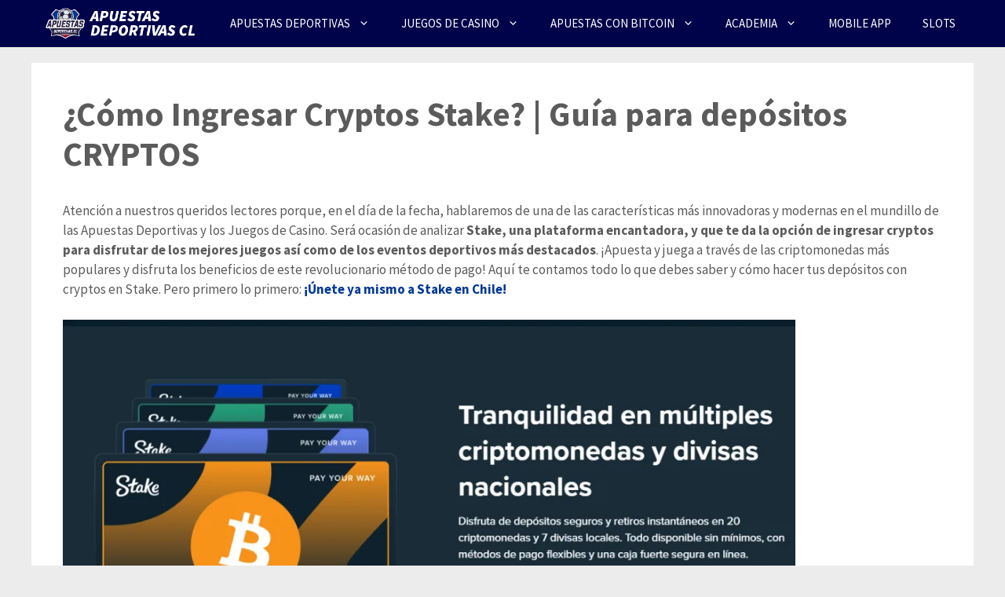

--- FILE ---
content_type: text/html; charset=UTF-8
request_url: https://apuestasdeportivas.cl/stake-como-ingresar-cryptos-para-jugar/
body_size: 26886
content:
<!DOCTYPE html><html lang="es"><head><script data-no-optimize="1">var litespeed_docref=sessionStorage.getItem("litespeed_docref");litespeed_docref&&(Object.defineProperty(document,"referrer",{get:function(){return litespeed_docref}}),sessionStorage.removeItem("litespeed_docref"));</script> <meta charset="UTF-8"><meta name='robots' content='index, follow, max-image-preview:large, max-snippet:-1, max-video-preview:-1' /><meta name="viewport" content="width=device-width, initial-scale=1"><title>¿Cómo Ingresar Cryptos Stake? | Guía para depósitos CRYPTOS -</title><meta name="description" content="▷ Guía COMPLETA sobre como ingresar Cryptos en tu cuenta de Stake ✔️ Paso a paso para depositar BTC, ETH, USDT y otras Cryptos." /><link rel="canonical" href="https://apuestasdeportivas.cl/stake-como-ingresar-cryptos-para-jugar/" /><meta property="og:locale" content="es_ES" /><meta property="og:type" content="article" /><meta property="og:title" content="¿Cómo Ingresar Cryptos Stake? | Guía para depósitos CRYPTOS" /><meta property="og:description" content="▷ Guía COMPLETA sobre como ingresar Cryptos en tu cuenta de Stake ✔️ Paso a paso para depositar BTC, ETH, USDT y otras Cryptos." /><meta property="og:url" content="https://apuestasdeportivas.cl/stake-como-ingresar-cryptos-para-jugar/" /><meta property="og:site_name" content="Apuestas Deportivas CL" /><meta property="article:modified_time" content="2024-10-01T13:05:25+00:00" /><meta property="og:image" content="https://apuestasdeportivas.cl/wp-content/uploads/2024/10/stake-ingresar-cryptos-1024x506.png" /><meta name="twitter:card" content="summary_large_image" /><meta name="twitter:label1" content="Tiempo de lectura" /><meta name="twitter:data1" content="10 minutos" /> <script type="application/ld+json" class="yoast-schema-graph">{"@context":"https://schema.org","@graph":[{"@type":["WebPage","FAQPage"],"@id":"https://apuestasdeportivas.cl/stake-como-ingresar-cryptos-para-jugar/","url":"https://apuestasdeportivas.cl/stake-como-ingresar-cryptos-para-jugar/","name":"¿Cómo Ingresar Cryptos Stake? | Guía para depósitos CRYPTOS -","isPartOf":{"@id":"https://apuestasdeportivas.cl/#website"},"primaryImageOfPage":{"@id":"https://apuestasdeportivas.cl/stake-como-ingresar-cryptos-para-jugar/#primaryimage"},"image":{"@id":"https://apuestasdeportivas.cl/stake-como-ingresar-cryptos-para-jugar/#primaryimage"},"thumbnailUrl":"https://apuestasdeportivas.cl/wp-content/uploads/2024/10/stake-ingresar-cryptos-1024x506.png","datePublished":"2022-11-24T18:39:59+00:00","dateModified":"2024-10-01T13:05:25+00:00","description":"▷ Guía COMPLETA sobre como ingresar Cryptos en tu cuenta de Stake ✔️ Paso a paso para depositar BTC, ETH, USDT y otras Cryptos.","breadcrumb":{"@id":"https://apuestasdeportivas.cl/stake-como-ingresar-cryptos-para-jugar/#breadcrumb"},"mainEntity":[{"@id":"https://apuestasdeportivas.cl/stake-como-ingresar-cryptos-para-jugar/#faq-question-1669314840977"},{"@id":"https://apuestasdeportivas.cl/stake-como-ingresar-cryptos-para-jugar/#faq-question-1669314842039"},{"@id":"https://apuestasdeportivas.cl/stake-como-ingresar-cryptos-para-jugar/#faq-question-1669314834941"},{"@id":"https://apuestasdeportivas.cl/stake-como-ingresar-cryptos-para-jugar/#faq-question-1669314841495"},{"@id":"https://apuestasdeportivas.cl/stake-como-ingresar-cryptos-para-jugar/#faq-question-1669314842457"},{"@id":"https://apuestasdeportivas.cl/stake-como-ingresar-cryptos-para-jugar/#faq-question-1669314842877"},{"@id":"https://apuestasdeportivas.cl/stake-como-ingresar-cryptos-para-jugar/#faq-question-1669314843750"}],"inLanguage":"es","potentialAction":[{"@type":"ReadAction","target":["https://apuestasdeportivas.cl/stake-como-ingresar-cryptos-para-jugar/"]}]},{"@type":"ImageObject","inLanguage":"es","@id":"https://apuestasdeportivas.cl/stake-como-ingresar-cryptos-para-jugar/#primaryimage","url":"https://apuestasdeportivas.cl/wp-content/uploads/2024/10/stake-ingresar-cryptos.png","contentUrl":"https://apuestasdeportivas.cl/wp-content/uploads/2024/10/stake-ingresar-cryptos.png","width":1330,"height":657,"caption":"stake ingresar cryptos"},{"@type":"BreadcrumbList","@id":"https://apuestasdeportivas.cl/stake-como-ingresar-cryptos-para-jugar/#breadcrumb","itemListElement":[{"@type":"ListItem","position":1,"name":"Home","item":"https://apuestasdeportivas.cl/"},{"@type":"ListItem","position":2,"name":"¿Cómo Ingresar Cryptos Stake? | Guía para depósitos CRYPTOS"}]},{"@type":"WebSite","@id":"https://apuestasdeportivas.cl/#website","url":"https://apuestasdeportivas.cl/","name":"Apuestas Deportivas CL","description":"Todas las noticias de Apuestas Deportivas para Chile","publisher":{"@id":"https://apuestasdeportivas.cl/#organization"},"potentialAction":[{"@type":"SearchAction","target":{"@type":"EntryPoint","urlTemplate":"https://apuestasdeportivas.cl/?s={search_term_string}"},"query-input":{"@type":"PropertyValueSpecification","valueRequired":true,"valueName":"search_term_string"}}],"inLanguage":"es"},{"@type":"Organization","@id":"https://apuestasdeportivas.cl/#organization","name":"Apuestas Deportivas CL","url":"https://apuestasdeportivas.cl/","logo":{"@type":"ImageObject","inLanguage":"es","@id":"https://apuestasdeportivas.cl/#/schema/logo/image/","url":"https://apuestasdeportivas.cl/wp-content/uploads/2021/05/logo-positivo-apuestas-deportivas-cl-1.png","contentUrl":"https://apuestasdeportivas.cl/wp-content/uploads/2021/05/logo-positivo-apuestas-deportivas-cl-1.png","width":1251,"height":1250,"caption":"Apuestas Deportivas CL"},"image":{"@id":"https://apuestasdeportivas.cl/#/schema/logo/image/"}},{"@type":"Question","@id":"https://apuestasdeportivas.cl/stake-como-ingresar-cryptos-para-jugar/#faq-question-1669314840977","position":1,"url":"https://apuestasdeportivas.cl/stake-como-ingresar-cryptos-para-jugar/#faq-question-1669314840977","name":"¿Puedo jugar con cryptos?","answerCount":1,"acceptedAnswer":{"@type":"Answer","text":"Claro que si, hemos contado todo el proceso de cómo hacer para ingresar cryptos en tu cuenta en Stake. Una vez que lo lleves a cabo, podrás apostar a través de las criptomonedas. Sin ir más lejos, Stake se considera un CriptoCasino, ideal para ti. ","inLanguage":"es"},"inLanguage":"es"},{"@type":"Question","@id":"https://apuestasdeportivas.cl/stake-como-ingresar-cryptos-para-jugar/#faq-question-1669314842039","position":2,"url":"https://apuestasdeportivas.cl/stake-como-ingresar-cryptos-para-jugar/#faq-question-1669314842039","name":"¿Cuáles son las criptomonedas más populares en Stake?","answerCount":1,"acceptedAnswer":{"@type":"Answer","text":"Stake tiene la cualidad de aceptar múltiples criptomonedas, entre ellas las más populares a día de hoy en la escena internacional. Por ejemplo, Bitcoin, Ethereum, Dogecoin, Litecoin, USDT, Tron, EOS y muchas más.","inLanguage":"es"},"inLanguage":"es"},{"@type":"Question","@id":"https://apuestasdeportivas.cl/stake-como-ingresar-cryptos-para-jugar/#faq-question-1669314834941","position":3,"url":"https://apuestasdeportivas.cl/stake-como-ingresar-cryptos-para-jugar/#faq-question-1669314834941","name":"¿Es seguro ingresar y retirar con las criptomonedas en Stake?","answerCount":1,"acceptedAnswer":{"@type":"Answer","text":"Si, por supuesto que si. Las criptomonedas tienen la ventaja de ser un método de pago práctico, súper seguro y con tiempos de acreditación instantáneos. Además, Stake establece estrictos controles de seguridad.","inLanguage":"es"},"inLanguage":"es"},{"@type":"Question","@id":"https://apuestasdeportivas.cl/stake-como-ingresar-cryptos-para-jugar/#faq-question-1669314841495","position":4,"url":"https://apuestasdeportivas.cl/stake-como-ingresar-cryptos-para-jugar/#faq-question-1669314841495","name":"¿Qué sucede si tengo algún problema con los depósitos o retiros de dinero en Stake?","answerCount":1,"acceptedAnswer":{"@type":"Answer","text":"Puedes quedarte tranquilo ya Stake cuenta con un chat de soporte y una atención al cliente óptima la cual funciona las 24 horas del día y está siempre disponible para los jugadores, en múltiples idiomas. Accede a la asistencia desde la plataforma y resuelve tus problemas de forma inmediata. ","inLanguage":"es"},"inLanguage":"es"},{"@type":"Question","@id":"https://apuestasdeportivas.cl/stake-como-ingresar-cryptos-para-jugar/#faq-question-1669314842457","position":5,"url":"https://apuestasdeportivas.cl/stake-como-ingresar-cryptos-para-jugar/#faq-question-1669314842457","name":"¿También puedo acceder a criptomonedas con métodos de pago tradicionales en la plataforma de Stake?","answerCount":1,"acceptedAnswer":{"@type":"Answer","text":"Si, también podrás comprar tus cryptos para jugar en Stake desde la misma plataforma con los métodos de pago tradicionales y ya conocidos por el público de Chile.","inLanguage":"es"},"inLanguage":"es"},{"@type":"Question","@id":"https://apuestasdeportivas.cl/stake-como-ingresar-cryptos-para-jugar/#faq-question-1669314842877","position":6,"url":"https://apuestasdeportivas.cl/stake-como-ingresar-cryptos-para-jugar/#faq-question-1669314842877","name":"¿Debo ser mayor de 18 años para jugar y apostar en Stake?","answerCount":1,"acceptedAnswer":{"@type":"Answer","text":"Es obligatorio ser mayor de 18 años de edad para jugar y apostar por dinero real en Stake. Cumple con todas las reglas y disfruta de una experiencia única. ","inLanguage":"es"},"inLanguage":"es"},{"@type":"Question","@id":"https://apuestasdeportivas.cl/stake-como-ingresar-cryptos-para-jugar/#faq-question-1669314843750","position":7,"url":"https://apuestasdeportivas.cl/stake-como-ingresar-cryptos-para-jugar/#faq-question-1669314843750","name":"¿Cuáles son los principales Bonos y Promociones de Stake?","answerCount":1,"acceptedAnswer":{"@type":"Answer","text":"¡Muchos son los Bonos disponibles en el catálogo de Stake! Más de una decena de beneficios esperan por ti, desde el Bono de Bienvenida hasta bonificaciones exclusivas para eventos deportivos o juegos destacados.","inLanguage":"es"},"inLanguage":"es"}]}</script> <link rel='dns-prefetch' href='//recor.to' /><link rel='dns-prefetch' href='//www.recor.to' /><link rel='dns-prefetch' href='//www.bet365.es' /><link rel='dns-prefetch' href='//www.bet365.com' /><link rel='dns-prefetch' href='//online.codere.es' /><link rel='dns-prefetch' href='//promo.codere.es' /><link rel='dns-prefetch' href='//online.sportium.es' /><link rel='dns-prefetch' href='//promos.sportium.es' /><link rel='dns-prefetch' href='//promociones.retabet.es' /><link rel='dns-prefetch' href='//ads.betfair.com' /><link rel='dns-prefetch' href='//promociones.betfair.es' /><link rel='dns-prefetch' href='//promo.bwin.es' /><link href='https://fonts.gstatic.com' crossorigin rel='preconnect' /><link href='https://fonts.googleapis.com' crossorigin rel='preconnect' /><link rel="alternate" type="application/rss+xml" title="Apuestas Deportivas CL &raquo; Feed" href="https://apuestasdeportivas.cl/feed/" /><link rel="alternate" type="application/rss+xml" title="Apuestas Deportivas CL &raquo; Feed de los comentarios" href="https://apuestasdeportivas.cl/comments/feed/" /><link rel="alternate" title="oEmbed (JSON)" type="application/json+oembed" href="https://apuestasdeportivas.cl/wp-json/oembed/1.0/embed?url=https%3A%2F%2Fapuestasdeportivas.cl%2Fstake-como-ingresar-cryptos-para-jugar%2F" /><link rel="alternate" title="oEmbed (XML)" type="text/xml+oembed" href="https://apuestasdeportivas.cl/wp-json/oembed/1.0/embed?url=https%3A%2F%2Fapuestasdeportivas.cl%2Fstake-como-ingresar-cryptos-para-jugar%2F&#038;format=xml" /><style id='wp-img-auto-sizes-contain-inline-css'>img:is([sizes=auto i],[sizes^="auto," i]){contain-intrinsic-size:3000px 1500px}
/*# sourceURL=wp-img-auto-sizes-contain-inline-css */</style><style id="litespeed-ccss">.wp-block-image>a{display:inline-block}.wp-block-image img{box-sizing:border-box;height:auto;max-width:100%;vertical-align:bottom}ul{box-sizing:border-box}.entry-content{counter-reset:footnotes}:root{--wp--preset--font-size--normal:16px;--wp--preset--font-size--huge:42px}.screen-reader-text{border:0;clip-path:inset(50%);height:1px;margin:-1px;overflow:hidden;padding:0;position:absolute;width:1px;word-wrap:normal!important}html :where(img[class*=wp-image-]){height:auto;max-width:100%}:where(figure){margin:0 0 1em}:root{--wp--preset--aspect-ratio--square:1;--wp--preset--aspect-ratio--4-3:4/3;--wp--preset--aspect-ratio--3-4:3/4;--wp--preset--aspect-ratio--3-2:3/2;--wp--preset--aspect-ratio--2-3:2/3;--wp--preset--aspect-ratio--16-9:16/9;--wp--preset--aspect-ratio--9-16:9/16;--wp--preset--color--black:#000000;--wp--preset--color--cyan-bluish-gray:#abb8c3;--wp--preset--color--white:#ffffff;--wp--preset--color--pale-pink:#f78da7;--wp--preset--color--vivid-red:#cf2e2e;--wp--preset--color--luminous-vivid-orange:#ff6900;--wp--preset--color--luminous-vivid-amber:#fcb900;--wp--preset--color--light-green-cyan:#7bdcb5;--wp--preset--color--vivid-green-cyan:#00d084;--wp--preset--color--pale-cyan-blue:#8ed1fc;--wp--preset--color--vivid-cyan-blue:#0693e3;--wp--preset--color--vivid-purple:#9b51e0;--wp--preset--color--contrast:var(--contrast);--wp--preset--color--contrast-2:var(--contrast-2);--wp--preset--color--contrast-3:var(--contrast-3);--wp--preset--color--base:var(--base);--wp--preset--color--base-2:var(--base-2);--wp--preset--color--base-3:var(--base-3);--wp--preset--color--accent:var(--accent);--wp--preset--gradient--vivid-cyan-blue-to-vivid-purple:linear-gradient(135deg,rgba(6,147,227,1) 0%,rgb(155,81,224) 100%);--wp--preset--gradient--light-green-cyan-to-vivid-green-cyan:linear-gradient(135deg,rgb(122,220,180) 0%,rgb(0,208,130) 100%);--wp--preset--gradient--luminous-vivid-amber-to-luminous-vivid-orange:linear-gradient(135deg,rgba(252,185,0,1) 0%,rgba(255,105,0,1) 100%);--wp--preset--gradient--luminous-vivid-orange-to-vivid-red:linear-gradient(135deg,rgba(255,105,0,1) 0%,rgb(207,46,46) 100%);--wp--preset--gradient--very-light-gray-to-cyan-bluish-gray:linear-gradient(135deg,rgb(238,238,238) 0%,rgb(169,184,195) 100%);--wp--preset--gradient--cool-to-warm-spectrum:linear-gradient(135deg,rgb(74,234,220) 0%,rgb(151,120,209) 20%,rgb(207,42,186) 40%,rgb(238,44,130) 60%,rgb(251,105,98) 80%,rgb(254,248,76) 100%);--wp--preset--gradient--blush-light-purple:linear-gradient(135deg,rgb(255,206,236) 0%,rgb(152,150,240) 100%);--wp--preset--gradient--blush-bordeaux:linear-gradient(135deg,rgb(254,205,165) 0%,rgb(254,45,45) 50%,rgb(107,0,62) 100%);--wp--preset--gradient--luminous-dusk:linear-gradient(135deg,rgb(255,203,112) 0%,rgb(199,81,192) 50%,rgb(65,88,208) 100%);--wp--preset--gradient--pale-ocean:linear-gradient(135deg,rgb(255,245,203) 0%,rgb(182,227,212) 50%,rgb(51,167,181) 100%);--wp--preset--gradient--electric-grass:linear-gradient(135deg,rgb(202,248,128) 0%,rgb(113,206,126) 100%);--wp--preset--gradient--midnight:linear-gradient(135deg,rgb(2,3,129) 0%,rgb(40,116,252) 100%);--wp--preset--font-size--small:13px;--wp--preset--font-size--medium:20px;--wp--preset--font-size--large:36px;--wp--preset--font-size--x-large:42px;--wp--preset--spacing--20:0.44rem;--wp--preset--spacing--30:0.67rem;--wp--preset--spacing--40:1rem;--wp--preset--spacing--50:1.5rem;--wp--preset--spacing--60:2.25rem;--wp--preset--spacing--70:3.38rem;--wp--preset--spacing--80:5.06rem;--wp--preset--shadow--natural:6px 6px 9px rgba(0, 0, 0, 0.2);--wp--preset--shadow--deep:12px 12px 50px rgba(0, 0, 0, 0.4);--wp--preset--shadow--sharp:6px 6px 0px rgba(0, 0, 0, 0.2);--wp--preset--shadow--outlined:6px 6px 0px -3px rgba(255, 255, 255, 1), 6px 6px rgba(0, 0, 0, 1);--wp--preset--shadow--crisp:6px 6px 0px rgba(0, 0, 0, 1)}.fade{opacity:0}.modal{position:fixed;top:0;right:0;bottom:0;left:0;z-index:10500;display:none;overflow:hidden;-webkit-overflow-scrolling:touch;outline:0}.modal.fade .modal-dialog{-webkit-transform:translate(0,-25%);-ms-transform:translate(0,-25%);-o-transform:translate(0,-25%);transform:translate(0,-25%)}.modal-dialog{position:relative;width:auto;margin:10px}.modal-content{position:relative;background-color:#fff;-webkit-background-clip:padding-box;background-clip:padding-box;border:1px solid #999;border:1px solid rgb(0 0 0/.2);border-radius:6px;-webkit-box-shadow:0 3px 9px rgb(0 0 0/.5);box-shadow:0 3px 9px rgb(0 0 0/.5);outline:0}.modal-header{padding:15px;border-bottom:1px solid #e5e5e5}.modal-title{font-weight:600;margin:0;line-height:1.42857143;text-align:center}.modal-body{position:relative;padding:15px}.modal-footer{padding:15px;text-align:right;border-top:1px solid #e5e5e5}@media (min-width:768px){.modal-dialog{width:600px;margin:30px auto}.modal-content{-webkit-box-shadow:0 5px 15px rgb(0 0 0/.5);box-shadow:0 5px 15px rgb(0 0 0/.5)}}.modal-header:before,.modal-header:after,.modal-footer:before,.modal-footer:after{display:table;content:" "}.modal-header:after,.modal-footer:after{clear:both}.grid-100:after,.grid-100:before,.grid-container:after,.grid-container:before,[class*=mobile-grid-]:after,[class*=mobile-grid-]:before,[class*=tablet-grid-]:after,[class*=tablet-grid-]:before{content:".";display:block;overflow:hidden;visibility:hidden;font-size:0;line-height:0;width:0;height:0}.grid-100:after,.grid-container:after,[class*=mobile-grid-]:after,[class*=tablet-grid-]:after{clear:both}.grid-container{margin-left:auto;margin-right:auto;max-width:1200px;padding-left:10px;padding-right:10px}.grid-100,[class*=mobile-grid-],[class*=tablet-grid-]{box-sizing:border-box;padding-left:10px;padding-right:10px}.grid-parent{padding-left:0;padding-right:0}@media (max-width:767px){.mobile-grid-100{clear:both;width:100%}}@media (min-width:768px) and (max-width:1024px){.tablet-grid-100{clear:both;width:100%}}@media (min-width:1025px){.grid-100{clear:both;width:100%}}a,body,div,h1,h3,html,li,p,span,strong,ul{border:0;margin:0;padding:0}html{font-family:sans-serif;-webkit-text-size-adjust:100%;-ms-text-size-adjust:100%}article,figure,header,main,nav{display:block}ul{list-style:none}a{background-color:#fff0}a img{border:0}body,button{font-family:-apple-system,system-ui,BlinkMacSystemFont,"Segoe UI",Helvetica,Arial,sans-serif,"Apple Color Emoji","Segoe UI Emoji","Segoe UI Symbol";font-weight:400;text-transform:none;font-size:17px;line-height:1.5}p{margin-bottom:1.5em}h1,h3{font-family:inherit;font-size:100%;font-style:inherit;font-weight:inherit}h1{font-size:42px;margin-bottom:20px;line-height:1.2em;font-weight:400;text-transform:none}h3{font-size:29px;margin-bottom:20px;line-height:1.2em;font-weight:400;text-transform:none}ul{margin:0 0 1.5em 3em}ul{list-style:disc}li>ul{margin-bottom:0;margin-left:1.5em}strong{font-weight:700}figure{margin:0}img{height:auto;max-width:100%}button{font-size:100%;margin:0;vertical-align:baseline}button{border:1px solid #fff0;background:#55555e;-webkit-appearance:button;padding:10px 20px;color:#fff}button::-moz-focus-inner{border:0;padding:0}a{text-decoration:none}.button{padding:10px 20px;display:inline-block}.size-large{max-width:100%;height:auto}.screen-reader-text{border:0;clip:rect(1px,1px,1px,1px);clip-path:inset(50%);height:1px;margin:-1px;overflow:hidden;padding:0;position:absolute!important;width:1px;word-wrap:normal!important}.entry-content:after,.inside-navigation:not(.grid-container):after,.site-content:after{content:"";display:table;clear:both}.main-navigation{z-index:100;padding:0;clear:both;display:block}.main-navigation a{display:block;text-decoration:none;font-weight:400;text-transform:none;font-size:15px}.main-navigation ul{list-style:none;margin:0;padding-left:0}.main-navigation .main-nav ul li a{padding-left:20px;padding-right:20px;line-height:60px}.inside-navigation{position:relative}.main-navigation li{float:left;position:relative}.nav-aligned-center .main-navigation:not(.toggled) .menu>li{float:none;display:inline-block}.nav-aligned-center .main-navigation:not(.toggled) ul{letter-spacing:-.31em;font-size:1em}.nav-aligned-center .main-navigation:not(.toggled) ul li{letter-spacing:normal}.nav-aligned-center .main-navigation{text-align:center}.main-navigation ul ul{display:block;box-shadow:1px 1px 0 rgb(0 0 0/.1);float:left;position:absolute;left:-99999px;opacity:0;z-index:99999;width:200px;text-align:left;top:auto;height:0;overflow:hidden}.main-navigation ul ul a{display:block}.main-navigation ul ul li{width:100%}.main-navigation .main-nav ul ul li a{line-height:normal;padding:10px 20px;font-size:14px}.main-navigation .main-nav ul li.menu-item-has-children>a{padding-right:0;position:relative}.menu-item-has-children .dropdown-menu-toggle{display:inline-block;height:100%;clear:both;padding-right:20px;padding-left:10px}.site-logo{display:inline-block;max-width:100%}.entry-content:not(:first-child){margin-top:2em}.entry-header,.site-content{word-wrap:break-word}.entry-title{margin-bottom:0}.separate-containers .inside-article{padding:40px}.separate-containers .site-main>*{margin-bottom:20px}.separate-containers .site-main{margin:20px}.separate-containers.no-sidebar .site-main{margin-left:0;margin-right:0}.separate-containers .site-main>:last-child{margin-bottom:0}.gp-icon{display:inline-flex;align-self:center}.gp-icon svg{height:1em;width:1em;top:.125em;position:relative;fill:currentColor}.icon-menu-bars svg:nth-child(2){display:none}.container.grid-container{width:auto}.menu-toggle{display:none}.menu-toggle{padding:0 20px;line-height:60px;margin:0;font-weight:400;text-transform:none;font-size:15px}button.menu-toggle{background-color:#fff0;width:100%;border:0;text-align:center}@media (max-width:768px){.content-area{float:none;width:100%;left:0;right:0}.site-main{margin-left:0!important;margin-right:0!important}}body{background-color:#fff;color:#eaeaea}a{color:#1e73be}body .grid-container{max-width:1200px}:root{--contrast:#222222;--contrast-2:#575760;--contrast-3:#b2b2be;--base:#f0f0f0;--base-2:#f7f8f9;--base-3:#ffffff;--accent:#1e73be}body,button{font-family:"Source Sans Pro",sans-serif}body{line-height:1.5}.entry-content>[class*="wp-block-"]:not(:last-child):not(.wp-block-heading){margin-bottom:1.5em}.main-navigation .main-nav ul ul li a{font-size:14px}h1{font-weight:700;font-size:43px}h3{font-weight:500;font-size:20px}@media (max-width:768px){h1{font-size:30px}}.main-navigation,.main-navigation ul ul{background-color:#00024a}.main-navigation .main-nav ul li a,.main-navigation .menu-toggle{color:#fff}.main-navigation ul ul{background-color:#003899}.main-navigation .main-nav ul ul li a{color:#fff}.separate-containers .inside-article{color:#5b5b5b;background-color:#fff}.inside-article a{color:#003898}.entry-header h1{color:#5b5b5b}h1{color:#5b5b5b}h3{color:#5b5b5b}button,a.button{color:#fff;background-color:#c2302b}:root{--gp-search-modal-bg-color:var(--base-3);--gp-search-modal-text-color:var(--contrast);--gp-search-modal-overlay-bg-color:rgba(0,0,0,0.2)}@media (max-width:768px){.separate-containers .inside-article{padding:30px}}@media (max-width:1200px){.main-navigation .menu-toggle{display:block}.main-navigation ul{display:none}}.screen-reader-text{height:1px;margin:-1px;overflow:hidden;padding:0;position:absolute;top:-10000em;width:1px;clip:rect(0,0,0,0);border:0}:root{--page-title-display:block}h1.entry-title{display:var(--page-title-display)}@media (prefers-reduced-motion:no-preference){html{scroll-behavior:smooth}}:root{--swiper-theme-color:#007aff}:root{--swiper-navigation-size:44px}.elementor-kit-15{--e-global-color-primary:#6EC1E4;--e-global-color-secondary:#54595F;--e-global-color-text:#7A7A7A;--e-global-color-accent:#61CE70;--e-global-typography-primary-font-family:"Roboto";--e-global-typography-primary-font-weight:600;--e-global-typography-secondary-font-family:"Roboto Slab";--e-global-typography-secondary-font-weight:400;--e-global-typography-text-font-family:"Roboto";--e-global-typography-text-font-weight:400;--e-global-typography-accent-font-family:"Roboto";--e-global-typography-accent-font-weight:500;background-color:#ECECEC}h1.entry-title{display:var(--page-title-display)}.slideout-navigation.main-navigation:not(.is-open):not(.slideout-transition){display:none}.slideout-overlay{z-index:100000;position:fixed;width:100%;height:100%;height:100vh;min-height:100%;top:0;right:0;bottom:0;left:0;background-color:rgb(0 0 0/.8);visibility:hidden;opacity:0}.slideout-overlay button.slideout-exit{position:fixed;top:0;background-color:#fff0;color:#fff;font-size:30px;border:0;opacity:0}.slideout-navigation .main-nav{margin-bottom:40px}.slideout-navigation:not(.do-overlay) .main-nav{width:100%;box-sizing:border-box}.slideout-navigation .slideout-menu{display:block}#generate-slideout-menu{z-index:100001}#generate-slideout-menu .slideout-menu li{float:none;width:100%;clear:both;text-align:left}#generate-slideout-menu.main-navigation ul ul{display:none}#generate-slideout-menu.main-navigation .main-nav ul ul{position:relative;top:0;left:0;width:100%}.slideout-navigation .menu-item-has-children .dropdown-menu-toggle{float:right}.nav-aligned-center .slideout-navigation{text-align:left}@media (max-width:768px){.slideout-overlay button.slideout-exit{font-size:20px;padding:10px}.slideout-overlay{top:-100px;height:calc(100% + 100px);height:calc(100vh + 100px);min-height:calc(100% + 100px)}}:root{--gp-slideout-width:265px}.slideout-navigation.main-navigation .main-nav ul li a{font-weight:400;text-transform:none}.slideout-navigation,.slideout-navigation a{color:#fff}.navigation-branding{display:flex;align-items:center;order:1;margin-right:auto;margin-left:10px}.navigation-branding img{position:relative;vertical-align:middle;padding:10px 0;display:block;box-sizing:border-box}.navigation-branding img{margin-right:10px}.main-navigation.has-branding .inside-navigation{flex-wrap:wrap;display:flex;align-items:center}.main-navigation .menu-toggle{flex-grow:1;width:auto}.main-navigation.has-branding .menu-toggle{flex-grow:0;order:3;padding-right:20px}.main-navigation:not(.slideout-navigation) .main-nav{order:4}.nav-aligned-center .navigation-branding{margin-right:10px}.nav-aligned-center .main-navigation.has-branding .inside-navigation{justify-content:center}.main-navigation .sticky-navigation-logo{display:none}.navigation-branding img{height:60px;width:auto}@media (max-width:1210px){#site-navigation .navigation-branding{margin-left:10px}}@media (max-width:1200px){.main-navigation:not(.slideout-navigation) .main-nav{-ms-flex:0 0 100%;flex:0 0 100%}.main-navigation:not(.slideout-navigation) .inside-navigation{-ms-flex-wrap:wrap;flex-wrap:wrap;display:-webkit-box;display:-ms-flexbox;display:flex}.nav-aligned-center .navigation-branding{margin-right:auto}.nav-aligned-center .main-navigation.has-branding:not(.slideout-navigation) .inside-navigation .main-nav{margin-right:0}}.country-consent-modal .modal-footer a{margin-right:10px}</style><link rel="preload" data-asynced="1" data-optimized="2" as="style" onload="this.onload=null;this.rel='stylesheet'" href="https://apuestasdeportivas.cl/wp-content/litespeed/ucss/6ce1a0fe090d559604ba71a0de89ee28.css?ver=05387" /><script data-optimized="1" type="litespeed/javascript" data-src="https://apuestasdeportivas.cl/wp-content/plugins/litespeed-cache/assets/js/css_async.min.js"></script><link rel="preload" as="image" href="https://apuestasdeportivas.cl/wp-content/uploads/2022/01/cropped-logo-menu-largo.png.webp"><link rel="preload" as="image" href="https://apuestasdeportivas.cl/wp-content/uploads/2022/01/cropped-logo-menu-largo.png.webp"><style id='classic-theme-styles-inline-css'>/*! This file is auto-generated */
.wp-block-button__link{color:#fff;background-color:#32373c;border-radius:9999px;box-shadow:none;text-decoration:none;padding:calc(.667em + 2px) calc(1.333em + 2px);font-size:1.125em}.wp-block-file__button{background:#32373c;color:#fff;text-decoration:none}
/*# sourceURL=/wp-includes/css/classic-themes.min.css */</style><style id='global-styles-inline-css'>:root{--wp--preset--aspect-ratio--square: 1;--wp--preset--aspect-ratio--4-3: 4/3;--wp--preset--aspect-ratio--3-4: 3/4;--wp--preset--aspect-ratio--3-2: 3/2;--wp--preset--aspect-ratio--2-3: 2/3;--wp--preset--aspect-ratio--16-9: 16/9;--wp--preset--aspect-ratio--9-16: 9/16;--wp--preset--color--black: #000000;--wp--preset--color--cyan-bluish-gray: #abb8c3;--wp--preset--color--white: #ffffff;--wp--preset--color--pale-pink: #f78da7;--wp--preset--color--vivid-red: #cf2e2e;--wp--preset--color--luminous-vivid-orange: #ff6900;--wp--preset--color--luminous-vivid-amber: #fcb900;--wp--preset--color--light-green-cyan: #7bdcb5;--wp--preset--color--vivid-green-cyan: #00d084;--wp--preset--color--pale-cyan-blue: #8ed1fc;--wp--preset--color--vivid-cyan-blue: #0693e3;--wp--preset--color--vivid-purple: #9b51e0;--wp--preset--color--contrast: var(--contrast);--wp--preset--color--contrast-2: var(--contrast-2);--wp--preset--color--contrast-3: var(--contrast-3);--wp--preset--color--base: var(--base);--wp--preset--color--base-2: var(--base-2);--wp--preset--color--base-3: var(--base-3);--wp--preset--color--accent: var(--accent);--wp--preset--gradient--vivid-cyan-blue-to-vivid-purple: linear-gradient(135deg,rgb(6,147,227) 0%,rgb(155,81,224) 100%);--wp--preset--gradient--light-green-cyan-to-vivid-green-cyan: linear-gradient(135deg,rgb(122,220,180) 0%,rgb(0,208,130) 100%);--wp--preset--gradient--luminous-vivid-amber-to-luminous-vivid-orange: linear-gradient(135deg,rgb(252,185,0) 0%,rgb(255,105,0) 100%);--wp--preset--gradient--luminous-vivid-orange-to-vivid-red: linear-gradient(135deg,rgb(255,105,0) 0%,rgb(207,46,46) 100%);--wp--preset--gradient--very-light-gray-to-cyan-bluish-gray: linear-gradient(135deg,rgb(238,238,238) 0%,rgb(169,184,195) 100%);--wp--preset--gradient--cool-to-warm-spectrum: linear-gradient(135deg,rgb(74,234,220) 0%,rgb(151,120,209) 20%,rgb(207,42,186) 40%,rgb(238,44,130) 60%,rgb(251,105,98) 80%,rgb(254,248,76) 100%);--wp--preset--gradient--blush-light-purple: linear-gradient(135deg,rgb(255,206,236) 0%,rgb(152,150,240) 100%);--wp--preset--gradient--blush-bordeaux: linear-gradient(135deg,rgb(254,205,165) 0%,rgb(254,45,45) 50%,rgb(107,0,62) 100%);--wp--preset--gradient--luminous-dusk: linear-gradient(135deg,rgb(255,203,112) 0%,rgb(199,81,192) 50%,rgb(65,88,208) 100%);--wp--preset--gradient--pale-ocean: linear-gradient(135deg,rgb(255,245,203) 0%,rgb(182,227,212) 50%,rgb(51,167,181) 100%);--wp--preset--gradient--electric-grass: linear-gradient(135deg,rgb(202,248,128) 0%,rgb(113,206,126) 100%);--wp--preset--gradient--midnight: linear-gradient(135deg,rgb(2,3,129) 0%,rgb(40,116,252) 100%);--wp--preset--font-size--small: 13px;--wp--preset--font-size--medium: 20px;--wp--preset--font-size--large: 36px;--wp--preset--font-size--x-large: 42px;--wp--preset--spacing--20: 0.44rem;--wp--preset--spacing--30: 0.67rem;--wp--preset--spacing--40: 1rem;--wp--preset--spacing--50: 1.5rem;--wp--preset--spacing--60: 2.25rem;--wp--preset--spacing--70: 3.38rem;--wp--preset--spacing--80: 5.06rem;--wp--preset--shadow--natural: 6px 6px 9px rgba(0, 0, 0, 0.2);--wp--preset--shadow--deep: 12px 12px 50px rgba(0, 0, 0, 0.4);--wp--preset--shadow--sharp: 6px 6px 0px rgba(0, 0, 0, 0.2);--wp--preset--shadow--outlined: 6px 6px 0px -3px rgb(255, 255, 255), 6px 6px rgb(0, 0, 0);--wp--preset--shadow--crisp: 6px 6px 0px rgb(0, 0, 0);}:where(.is-layout-flex){gap: 0.5em;}:where(.is-layout-grid){gap: 0.5em;}body .is-layout-flex{display: flex;}.is-layout-flex{flex-wrap: wrap;align-items: center;}.is-layout-flex > :is(*, div){margin: 0;}body .is-layout-grid{display: grid;}.is-layout-grid > :is(*, div){margin: 0;}:where(.wp-block-columns.is-layout-flex){gap: 2em;}:where(.wp-block-columns.is-layout-grid){gap: 2em;}:where(.wp-block-post-template.is-layout-flex){gap: 1.25em;}:where(.wp-block-post-template.is-layout-grid){gap: 1.25em;}.has-black-color{color: var(--wp--preset--color--black) !important;}.has-cyan-bluish-gray-color{color: var(--wp--preset--color--cyan-bluish-gray) !important;}.has-white-color{color: var(--wp--preset--color--white) !important;}.has-pale-pink-color{color: var(--wp--preset--color--pale-pink) !important;}.has-vivid-red-color{color: var(--wp--preset--color--vivid-red) !important;}.has-luminous-vivid-orange-color{color: var(--wp--preset--color--luminous-vivid-orange) !important;}.has-luminous-vivid-amber-color{color: var(--wp--preset--color--luminous-vivid-amber) !important;}.has-light-green-cyan-color{color: var(--wp--preset--color--light-green-cyan) !important;}.has-vivid-green-cyan-color{color: var(--wp--preset--color--vivid-green-cyan) !important;}.has-pale-cyan-blue-color{color: var(--wp--preset--color--pale-cyan-blue) !important;}.has-vivid-cyan-blue-color{color: var(--wp--preset--color--vivid-cyan-blue) !important;}.has-vivid-purple-color{color: var(--wp--preset--color--vivid-purple) !important;}.has-black-background-color{background-color: var(--wp--preset--color--black) !important;}.has-cyan-bluish-gray-background-color{background-color: var(--wp--preset--color--cyan-bluish-gray) !important;}.has-white-background-color{background-color: var(--wp--preset--color--white) !important;}.has-pale-pink-background-color{background-color: var(--wp--preset--color--pale-pink) !important;}.has-vivid-red-background-color{background-color: var(--wp--preset--color--vivid-red) !important;}.has-luminous-vivid-orange-background-color{background-color: var(--wp--preset--color--luminous-vivid-orange) !important;}.has-luminous-vivid-amber-background-color{background-color: var(--wp--preset--color--luminous-vivid-amber) !important;}.has-light-green-cyan-background-color{background-color: var(--wp--preset--color--light-green-cyan) !important;}.has-vivid-green-cyan-background-color{background-color: var(--wp--preset--color--vivid-green-cyan) !important;}.has-pale-cyan-blue-background-color{background-color: var(--wp--preset--color--pale-cyan-blue) !important;}.has-vivid-cyan-blue-background-color{background-color: var(--wp--preset--color--vivid-cyan-blue) !important;}.has-vivid-purple-background-color{background-color: var(--wp--preset--color--vivid-purple) !important;}.has-black-border-color{border-color: var(--wp--preset--color--black) !important;}.has-cyan-bluish-gray-border-color{border-color: var(--wp--preset--color--cyan-bluish-gray) !important;}.has-white-border-color{border-color: var(--wp--preset--color--white) !important;}.has-pale-pink-border-color{border-color: var(--wp--preset--color--pale-pink) !important;}.has-vivid-red-border-color{border-color: var(--wp--preset--color--vivid-red) !important;}.has-luminous-vivid-orange-border-color{border-color: var(--wp--preset--color--luminous-vivid-orange) !important;}.has-luminous-vivid-amber-border-color{border-color: var(--wp--preset--color--luminous-vivid-amber) !important;}.has-light-green-cyan-border-color{border-color: var(--wp--preset--color--light-green-cyan) !important;}.has-vivid-green-cyan-border-color{border-color: var(--wp--preset--color--vivid-green-cyan) !important;}.has-pale-cyan-blue-border-color{border-color: var(--wp--preset--color--pale-cyan-blue) !important;}.has-vivid-cyan-blue-border-color{border-color: var(--wp--preset--color--vivid-cyan-blue) !important;}.has-vivid-purple-border-color{border-color: var(--wp--preset--color--vivid-purple) !important;}.has-vivid-cyan-blue-to-vivid-purple-gradient-background{background: var(--wp--preset--gradient--vivid-cyan-blue-to-vivid-purple) !important;}.has-light-green-cyan-to-vivid-green-cyan-gradient-background{background: var(--wp--preset--gradient--light-green-cyan-to-vivid-green-cyan) !important;}.has-luminous-vivid-amber-to-luminous-vivid-orange-gradient-background{background: var(--wp--preset--gradient--luminous-vivid-amber-to-luminous-vivid-orange) !important;}.has-luminous-vivid-orange-to-vivid-red-gradient-background{background: var(--wp--preset--gradient--luminous-vivid-orange-to-vivid-red) !important;}.has-very-light-gray-to-cyan-bluish-gray-gradient-background{background: var(--wp--preset--gradient--very-light-gray-to-cyan-bluish-gray) !important;}.has-cool-to-warm-spectrum-gradient-background{background: var(--wp--preset--gradient--cool-to-warm-spectrum) !important;}.has-blush-light-purple-gradient-background{background: var(--wp--preset--gradient--blush-light-purple) !important;}.has-blush-bordeaux-gradient-background{background: var(--wp--preset--gradient--blush-bordeaux) !important;}.has-luminous-dusk-gradient-background{background: var(--wp--preset--gradient--luminous-dusk) !important;}.has-pale-ocean-gradient-background{background: var(--wp--preset--gradient--pale-ocean) !important;}.has-electric-grass-gradient-background{background: var(--wp--preset--gradient--electric-grass) !important;}.has-midnight-gradient-background{background: var(--wp--preset--gradient--midnight) !important;}.has-small-font-size{font-size: var(--wp--preset--font-size--small) !important;}.has-medium-font-size{font-size: var(--wp--preset--font-size--medium) !important;}.has-large-font-size{font-size: var(--wp--preset--font-size--large) !important;}.has-x-large-font-size{font-size: var(--wp--preset--font-size--x-large) !important;}
:where(.wp-block-post-template.is-layout-flex){gap: 1.25em;}:where(.wp-block-post-template.is-layout-grid){gap: 1.25em;}
:where(.wp-block-term-template.is-layout-flex){gap: 1.25em;}:where(.wp-block-term-template.is-layout-grid){gap: 1.25em;}
:where(.wp-block-columns.is-layout-flex){gap: 2em;}:where(.wp-block-columns.is-layout-grid){gap: 2em;}
:root :where(.wp-block-pullquote){font-size: 1.5em;line-height: 1.6;}
/*# sourceURL=global-styles-inline-css */</style><style id='generate-style-inline-css'>body{background-color:#ffffff;color:#eaeaea;}a{color:#1e73be;}a:hover, a:focus, a:active{color:#000000;}body .grid-container{max-width:1200px;}.wp-block-group__inner-container{max-width:1200px;margin-left:auto;margin-right:auto;}.site-header .header-image{width:190px;}.generate-back-to-top{font-size:20px;border-radius:3px;position:fixed;bottom:30px;right:30px;line-height:40px;width:40px;text-align:center;z-index:10;transition:opacity 300ms ease-in-out;opacity:0.1;transform:translateY(1000px);}.generate-back-to-top__show{opacity:1;transform:translateY(0);}:root{--contrast:#222222;--contrast-2:#575760;--contrast-3:#b2b2be;--base:#f0f0f0;--base-2:#f7f8f9;--base-3:#ffffff;--accent:#1e73be;}:root .has-contrast-color{color:var(--contrast);}:root .has-contrast-background-color{background-color:var(--contrast);}:root .has-contrast-2-color{color:var(--contrast-2);}:root .has-contrast-2-background-color{background-color:var(--contrast-2);}:root .has-contrast-3-color{color:var(--contrast-3);}:root .has-contrast-3-background-color{background-color:var(--contrast-3);}:root .has-base-color{color:var(--base);}:root .has-base-background-color{background-color:var(--base);}:root .has-base-2-color{color:var(--base-2);}:root .has-base-2-background-color{background-color:var(--base-2);}:root .has-base-3-color{color:var(--base-3);}:root .has-base-3-background-color{background-color:var(--base-3);}:root .has-accent-color{color:var(--accent);}:root .has-accent-background-color{background-color:var(--accent);}body, button, input, select, textarea{font-family:"Source Sans Pro", sans-serif;}body{line-height:1.5;}.entry-content > [class*="wp-block-"]:not(:last-child):not(.wp-block-heading){margin-bottom:1.5em;}.main-navigation .main-nav ul ul li a{font-size:14px;}.sidebar .widget, .footer-widgets .widget{font-size:17px;}h1{font-weight:700;font-size:43px;}h2{font-weight:700;font-size:30px;}h3{font-weight:500;font-size:20px;}h4{font-size:inherit;}h5{font-size:inherit;}@media (max-width:768px){.main-title{font-size:30px;}h1{font-size:30px;}h2{font-size:25px;}}.top-bar{background-color:#080047;color:#222222;}.top-bar a{color:#222222;}.top-bar a:hover{color:#3f3f3f;}.site-header{background-color:#ffffff;color:#3a3a3a;}.site-header a{color:#3a3a3a;}.main-title a,.main-title a:hover{color:#ffffff;}.site-description{color:#757575;}.main-navigation,.main-navigation ul ul{background-color:#00024a;}.main-navigation .main-nav ul li a, .main-navigation .menu-toggle, .main-navigation .menu-bar-items{color:#ffffff;}.main-navigation .main-nav ul li:not([class*="current-menu-"]):hover > a, .main-navigation .main-nav ul li:not([class*="current-menu-"]):focus > a, .main-navigation .main-nav ul li.sfHover:not([class*="current-menu-"]) > a, .main-navigation .menu-bar-item:hover > a, .main-navigation .menu-bar-item.sfHover > a{color:#ffffff;background-color:#000a7d;}button.menu-toggle:hover,button.menu-toggle:focus,.main-navigation .mobile-bar-items a,.main-navigation .mobile-bar-items a:hover,.main-navigation .mobile-bar-items a:focus{color:#ffffff;}.main-navigation .main-nav ul li[class*="current-menu-"] > a{color:#ffffff;background-color:rgba(213,0,11,0);}.navigation-search input[type="search"],.navigation-search input[type="search"]:active, .navigation-search input[type="search"]:focus, .main-navigation .main-nav ul li.search-item.active > a, .main-navigation .menu-bar-items .search-item.active > a{color:#ffffff;background-color:#000a7d;}.main-navigation ul ul{background-color:#003899;}.main-navigation .main-nav ul ul li a{color:#ffffff;}.main-navigation .main-nav ul ul li:not([class*="current-menu-"]):hover > a,.main-navigation .main-nav ul ul li:not([class*="current-menu-"]):focus > a, .main-navigation .main-nav ul ul li.sfHover:not([class*="current-menu-"]) > a{color:#ffffff;background-color:#d6000b;}.main-navigation .main-nav ul ul li[class*="current-menu-"] > a{color:#ffffff;background-color:rgba(213,0,11,0.33);}.separate-containers .inside-article, .separate-containers .comments-area, .separate-containers .page-header, .one-container .container, .separate-containers .paging-navigation, .inside-page-header{color:#5b5b5b;background-color:#ffffff;}.inside-article a,.paging-navigation a,.comments-area a,.page-header a{color:#003898;}.inside-article a:hover,.paging-navigation a:hover,.comments-area a:hover,.page-header a:hover{color:#1e73be;}.entry-header h1,.page-header h1{color:#5b5b5b;}.entry-title a{color:#5b5b5b;}.entry-title a:hover{color:#5b5b5b;}.entry-meta{color:#595959;}.entry-meta a{color:#595959;}.entry-meta a:hover{color:#1e73be;}h1{color:#5b5b5b;}h2{color:#5b5b5b;}h3{color:#5b5b5b;}h4{color:#5b5b5b;}h5{color:#5b5b5b;}.sidebar .widget{background-color:#ffffff;}.sidebar .widget .widget-title{color:#000000;}.footer-widgets{color:#ffffff;background-color:#222222;}.footer-widgets a{color:#ffffff;}.footer-widgets a:hover{color:#efefef;}.footer-widgets .widget-title{color:#ffffff;}.site-info{color:#ffffff;background-color:#3f3f3f;}.site-info a{color:#ffffff;}.site-info a:hover{color:#606060;}.footer-bar .widget_nav_menu .current-menu-item a{color:#606060;}input[type="text"],input[type="email"],input[type="url"],input[type="password"],input[type="search"],input[type="tel"],input[type="number"],textarea,select{color:#666666;background-color:#fafafa;border-color:#cccccc;}input[type="text"]:focus,input[type="email"]:focus,input[type="url"]:focus,input[type="password"]:focus,input[type="search"]:focus,input[type="tel"]:focus,input[type="number"]:focus,textarea:focus,select:focus{color:#666666;background-color:#ffffff;border-color:#bfbfbf;}button,html input[type="button"],input[type="reset"],input[type="submit"],a.button,a.wp-block-button__link:not(.has-background){color:#ffffff;background-color:#c2302b;}button:hover,html input[type="button"]:hover,input[type="reset"]:hover,input[type="submit"]:hover,a.button:hover,button:focus,html input[type="button"]:focus,input[type="reset"]:focus,input[type="submit"]:focus,a.button:focus,a.wp-block-button__link:not(.has-background):active,a.wp-block-button__link:not(.has-background):focus,a.wp-block-button__link:not(.has-background):hover{color:#ffffff;background-color:#bf0909;}a.generate-back-to-top{background-color:rgba(0,0,0,0.4);color:#ffffff;}a.generate-back-to-top:hover,a.generate-back-to-top:focus{background-color:rgba( 0,0,0,0.6 );color:#ffffff;}:root{--gp-search-modal-bg-color:var(--base-3);--gp-search-modal-text-color:var(--contrast);--gp-search-modal-overlay-bg-color:rgba(0,0,0,0.2);}@media (max-width: 1200px){.main-navigation .menu-bar-item:hover > a, .main-navigation .menu-bar-item.sfHover > a{background:none;color:#ffffff;}}.site-main .wp-block-group__inner-container{padding:40px;}.entry-content .alignwide, body:not(.no-sidebar) .entry-content .alignfull{margin-left:-40px;width:calc(100% + 80px);max-width:calc(100% + 80px);}.rtl .menu-item-has-children .dropdown-menu-toggle{padding-left:20px;}.rtl .main-navigation .main-nav ul li.menu-item-has-children > a{padding-right:20px;}@media (max-width:768px){.separate-containers .inside-article, .separate-containers .comments-area, .separate-containers .page-header, .separate-containers .paging-navigation, .one-container .site-content, .inside-page-header{padding:30px;}.site-main .wp-block-group__inner-container{padding:30px;}.inside-top-bar{padding-right:30px;padding-left:30px;}.inside-header{padding-right:30px;padding-left:30px;}.widget-area .widget{padding-top:30px;padding-right:30px;padding-bottom:30px;padding-left:30px;}.footer-widgets{padding-top:30px;padding-right:30px;padding-bottom:30px;padding-left:30px;}.site-info{padding-right:30px;padding-left:30px;}.entry-content .alignwide, body:not(.no-sidebar) .entry-content .alignfull{margin-left:-30px;width:calc(100% + 60px);max-width:calc(100% + 60px);}}.one-container .sidebar .widget{padding:0px;}@media (max-width: 1200px){.main-navigation .menu-toggle,.main-navigation .mobile-bar-items,.sidebar-nav-mobile:not(#sticky-placeholder){display:block;}.main-navigation ul,.gen-sidebar-nav{display:none;}[class*="nav-float-"] .site-header .inside-header > *{float:none;clear:both;}}
.dynamic-author-image-rounded{border-radius:100%;}.dynamic-featured-image, .dynamic-author-image{vertical-align:middle;}.one-container.blog .dynamic-content-template:not(:last-child), .one-container.archive .dynamic-content-template:not(:last-child){padding-bottom:0px;}.dynamic-entry-excerpt > p:last-child{margin-bottom:0px;}
.main-navigation .main-nav ul li a,.menu-toggle,.main-navigation .mobile-bar-items a{transition: line-height 300ms ease}.main-navigation.toggled .main-nav > ul{background-color: #00024a}
/*# sourceURL=generate-style-inline-css */</style><style id='generate-offside-inline-css'>:root{--gp-slideout-width:265px;}.slideout-navigation.main-navigation .main-nav ul li a{font-weight:normal;text-transform:none;}.slideout-navigation.main-navigation.do-overlay .main-nav ul ul li a{font-size:1em;}.slideout-navigation, .slideout-navigation a{color:#ffffff;}.slideout-navigation button.slideout-exit{color:#ffffff;padding-left:20px;padding-right:20px;}.slide-opened nav.toggled .menu-toggle:before{display:none;}@media (max-width: 1200px){.menu-bar-item.slideout-toggle{display:none;}}
/*# sourceURL=generate-offside-inline-css */</style><style id='generate-navigation-branding-inline-css'>.navigation-branding .main-title{font-size:25px;font-weight:bold;}.main-navigation .sticky-navigation-logo, .main-navigation.navigation-stick .site-logo:not(.mobile-header-logo){display:none;}.main-navigation.navigation-stick .sticky-navigation-logo{display:block;}.navigation-branding img, .site-logo.mobile-header-logo img{height:60px;width:auto;}.navigation-branding .main-title{line-height:60px;}@media (max-width: 1210px){#site-navigation .navigation-branding, #sticky-navigation .navigation-branding{margin-left:10px;}}@media (max-width: 1200px){.main-navigation:not(.slideout-navigation) .main-nav{-ms-flex:0 0 100%;flex:0 0 100%;}.main-navigation:not(.slideout-navigation) .inside-navigation{-ms-flex-wrap:wrap;flex-wrap:wrap;display:-webkit-box;display:-ms-flexbox;display:flex;}.nav-aligned-center .navigation-branding, .nav-aligned-left .navigation-branding{margin-right:auto;}.nav-aligned-center  .main-navigation.has-branding:not(.slideout-navigation) .inside-navigation .main-nav,.nav-aligned-center  .main-navigation.has-sticky-branding.navigation-stick .inside-navigation .main-nav,.nav-aligned-left  .main-navigation.has-branding:not(.slideout-navigation) .inside-navigation .main-nav,.nav-aligned-left  .main-navigation.has-sticky-branding.navigation-stick .inside-navigation .main-nav{margin-right:0px;}}
/*# sourceURL=generate-navigation-branding-inline-css */</style> <script id="jquery-core-js-extra" type="litespeed/javascript">var pp={"ajax_url":"https://apuestasdeportivas.cl/wp-admin/admin-ajax.php"}</script> <script type="litespeed/javascript" data-src="https://apuestasdeportivas.cl/wp-includes/js/jquery/jquery.min.js" id="jquery-core-js"></script> <link rel="https://api.w.org/" href="https://apuestasdeportivas.cl/wp-json/" /><link rel="alternate" title="JSON" type="application/json" href="https://apuestasdeportivas.cl/wp-json/wp/v2/pages/19912" /><link rel="EditURI" type="application/rsd+xml" title="RSD" href="https://apuestasdeportivas.cl/xmlrpc.php?rsd" /><meta name="generator" content="WordPress 6.9" /><link rel='shortlink' href='https://apuestasdeportivas.cl/?p=19912' /><meta name="generator" content="Elementor 3.33.4; features: additional_custom_breakpoints; settings: css_print_method-external, google_font-enabled, font_display-auto"><style>.recentcomments a{display:inline !important;padding:0 !important;margin:0 !important;}</style><style>.e-con.e-parent:nth-of-type(n+4):not(.e-lazyloaded):not(.e-no-lazyload),
				.e-con.e-parent:nth-of-type(n+4):not(.e-lazyloaded):not(.e-no-lazyload) * {
					background-image: none !important;
				}
				@media screen and (max-height: 1024px) {
					.e-con.e-parent:nth-of-type(n+3):not(.e-lazyloaded):not(.e-no-lazyload),
					.e-con.e-parent:nth-of-type(n+3):not(.e-lazyloaded):not(.e-no-lazyload) * {
						background-image: none !important;
					}
				}
				@media screen and (max-height: 640px) {
					.e-con.e-parent:nth-of-type(n+2):not(.e-lazyloaded):not(.e-no-lazyload),
					.e-con.e-parent:nth-of-type(n+2):not(.e-lazyloaded):not(.e-no-lazyload) * {
						background-image: none !important;
					}
				}</style> <script type="litespeed/javascript">(function(w,d,s,l,i){w[l]=w[l]||[];w[l].push({'gtm.start':new Date().getTime(),event:'gtm.js'});var f=d.getElementsByTagName(s)[0],j=d.createElement(s),dl=l!='dataLayer'?'&l='+l:'';j.async=!0;j.src='https://www.googletagmanager.com/gtm.js?id='+i+dl;f.parentNode.insertBefore(j,f)})(window,document,'script','dataLayer','GTM-N629H58')</script> <link rel="icon" href="https://apuestasdeportivas.cl/wp-content/uploads/2021/05/favicon-logo-negativo-apuestas-deportivas-cl-150x150.webp" sizes="32x32" /><link rel="icon" href="https://apuestasdeportivas.cl/wp-content/uploads/2021/05/favicon-logo-negativo-apuestas-deportivas-cl-300x300.webp" sizes="192x192" /><link rel="apple-touch-icon" href="https://apuestasdeportivas.cl/wp-content/uploads/2021/05/favicon-logo-negativo-apuestas-deportivas-cl-300x300.webp" /><meta name="msapplication-TileImage" content="https://apuestasdeportivas.cl/wp-content/uploads/2021/05/favicon-logo-negativo-apuestas-deportivas-cl-300x300.webp" /></head><body class="wp-singular page-template-default page page-id-19912 wp-custom-logo wp-embed-responsive wp-theme-generatepress slideout-enabled slideout-mobile sticky-menu-slide sticky-enabled both-sticky-menu no-sidebar nav-below-header separate-containers fluid-header active-footer-widgets-3 nav-aligned-center header-aligned-left dropdown-hover elementor-default elementor-kit-15" itemtype="https://schema.org/WebPage" itemscope>
<noscript><iframe data-lazyloaded="1" src="about:blank" data-litespeed-src="https://www.googletagmanager.com/ns.html?id=GTM-N629H58"
height="0" width="0" style="display:none;visibility:hidden"></iframe></noscript>
<a class="screen-reader-text skip-link" href="#content" title="Saltar al contenido">Saltar al contenido</a><nav class="auto-hide-sticky has-branding has-sticky-branding main-navigation sub-menu-right" id="site-navigation" aria-label="Principal"  itemtype="https://schema.org/SiteNavigationElement" itemscope><div class="inside-navigation"><div class="navigation-branding"><div class="site-logo">
<a href="https://apuestasdeportivas.cl/" title="Apuestas Deportivas CL" rel="home">
<img class="header-image is-logo-image" alt="Apuestas Deportivas CL" src="https://apuestasdeportivas.cl/wp-content/uploads/2022/01/cropped-logo-menu-largo.png.webp" title="Apuestas Deportivas CL" srcset="https://apuestasdeportivas.cl/wp-content/uploads/2022/01/cropped-logo-menu-largo.png.webp 1x, https://apuestasdeportivas.cl/wp-content/uploads/2022/01/logo-menu-largo.png.webp 2x" width="350" height="70" fetchpriority="high" decoding="sync"/>
</a></div><div class="sticky-navigation-logo">
<a href="https://apuestasdeportivas.cl/" title="Apuestas Deportivas CL" rel="home">
<img src="https://apuestasdeportivas.cl/wp-content/uploads/2022/01/cropped-logo-menu-largo.png.webp" class="is-logo-image" alt="Apuestas Deportivas CL" width="350" height="70" fetchpriority="high" decoding="sync"/>
</a></div></div>				<button class="menu-toggle" aria-controls="generate-slideout-menu" aria-expanded="false">
<span class="gp-icon icon-menu-bars"><svg viewBox="0 0 512 512" aria-hidden="true" xmlns="http://www.w3.org/2000/svg" width="1em" height="1em"><path d="M0 96c0-13.255 10.745-24 24-24h464c13.255 0 24 10.745 24 24s-10.745 24-24 24H24c-13.255 0-24-10.745-24-24zm0 160c0-13.255 10.745-24 24-24h464c13.255 0 24 10.745 24 24s-10.745 24-24 24H24c-13.255 0-24-10.745-24-24zm0 160c0-13.255 10.745-24 24-24h464c13.255 0 24 10.745 24 24s-10.745 24-24 24H24c-13.255 0-24-10.745-24-24z" /></svg><svg viewBox="0 0 512 512" aria-hidden="true" xmlns="http://www.w3.org/2000/svg" width="1em" height="1em"><path d="M71.029 71.029c9.373-9.372 24.569-9.372 33.942 0L256 222.059l151.029-151.03c9.373-9.372 24.569-9.372 33.942 0 9.372 9.373 9.372 24.569 0 33.942L289.941 256l151.03 151.029c9.372 9.373 9.372 24.569 0 33.942-9.373 9.372-24.569 9.372-33.942 0L256 289.941l-151.029 151.03c-9.373 9.372-24.569 9.372-33.942 0-9.372-9.373-9.372-24.569 0-33.942L222.059 256 71.029 104.971c-9.372-9.373-9.372-24.569 0-33.942z" /></svg></span><span class="screen-reader-text">Menú</span>				</button><div id="primary-menu" class="main-nav"><ul id="menu-menu-principal" class=" menu sf-menu"><li id="menu-item-522" class="menu-item menu-item-type-custom menu-item-object-custom menu-item-has-children menu-item-522"><a href="https://apuestasdeportivas.cl/mejores-casas-apuestas/">APUESTAS DEPORTIVAS<span role="presentation" class="dropdown-menu-toggle"><span class="gp-icon icon-arrow"><svg viewBox="0 0 330 512" aria-hidden="true" xmlns="http://www.w3.org/2000/svg" width="1em" height="1em"><path d="M305.913 197.085c0 2.266-1.133 4.815-2.833 6.514L171.087 335.593c-1.7 1.7-4.249 2.832-6.515 2.832s-4.815-1.133-6.515-2.832L26.064 203.599c-1.7-1.7-2.832-4.248-2.832-6.514s1.132-4.816 2.832-6.515l14.162-14.163c1.7-1.699 3.966-2.832 6.515-2.832 2.266 0 4.815 1.133 6.515 2.832l111.316 111.317 111.316-111.317c1.7-1.699 4.249-2.832 6.515-2.832s4.815 1.133 6.515 2.832l14.162 14.163c1.7 1.7 2.833 4.249 2.833 6.515z" /></svg></span></span></a><ul class="sub-menu"><li id="menu-item-10348" class="menu-item menu-item-type-post_type menu-item-object-page menu-item-10348"><a href="https://apuestasdeportivas.cl/mejores-casas-apuestas/">CASAS DE APUESTAS</a></li><li id="menu-item-16106" class="menu-item menu-item-type-post_type menu-item-object-page menu-item-16106"><a href="https://apuestasdeportivas.cl/mejores-bonos-bienvenida/">BONOS DE BIENVENIDA</a></li><li id="menu-item-528" class="menu-item menu-item-type-post_type menu-item-object-page menu-item-528"><a href="https://apuestasdeportivas.cl/bonos-sin-deposito/">BONOS SIN DEPÓSITO</a></li></ul></li><li id="menu-item-531" class="menu-item menu-item-type-custom menu-item-object-custom menu-item-has-children menu-item-531"><a href="https://apuestasdeportivas.cl/casinos-online-chile/">JUEGOS DE CASINO<span role="presentation" class="dropdown-menu-toggle"><span class="gp-icon icon-arrow"><svg viewBox="0 0 330 512" aria-hidden="true" xmlns="http://www.w3.org/2000/svg" width="1em" height="1em"><path d="M305.913 197.085c0 2.266-1.133 4.815-2.833 6.514L171.087 335.593c-1.7 1.7-4.249 2.832-6.515 2.832s-4.815-1.133-6.515-2.832L26.064 203.599c-1.7-1.7-2.832-4.248-2.832-6.514s1.132-4.816 2.832-6.515l14.162-14.163c1.7-1.699 3.966-2.832 6.515-2.832 2.266 0 4.815 1.133 6.515 2.832l111.316 111.317 111.316-111.317c1.7-1.699 4.249-2.832 6.515-2.832s4.815 1.133 6.515 2.832l14.162 14.163c1.7 1.7 2.833 4.249 2.833 6.515z" /></svg></span></span></a><ul class="sub-menu"><li id="menu-item-12791" class="menu-item menu-item-type-post_type menu-item-object-page menu-item-12791"><a href="https://apuestasdeportivas.cl/casinos-online-chile/">CASINOS ONLINE</a></li><li id="menu-item-537" class="menu-item menu-item-type-post_type menu-item-object-page menu-item-537"><a href="https://apuestasdeportivas.cl/bonos-bienvenida-casino/">BONOS DE BIENVENIDA</a></li><li id="menu-item-540" class="menu-item menu-item-type-post_type menu-item-object-page menu-item-540"><a href="https://apuestasdeportivas.cl/bonos-sin-deposito-casino/">BONOS SIN DEPÓSITO</a></li></ul></li><li id="menu-item-9736" class="menu-item menu-item-type-custom menu-item-object-custom menu-item-has-children menu-item-9736"><a href="https://apuestasdeportivas.cl/casas-apuestas-bitcoin/">APUESTAS CON BITCOIN<span role="presentation" class="dropdown-menu-toggle"><span class="gp-icon icon-arrow"><svg viewBox="0 0 330 512" aria-hidden="true" xmlns="http://www.w3.org/2000/svg" width="1em" height="1em"><path d="M305.913 197.085c0 2.266-1.133 4.815-2.833 6.514L171.087 335.593c-1.7 1.7-4.249 2.832-6.515 2.832s-4.815-1.133-6.515-2.832L26.064 203.599c-1.7-1.7-2.832-4.248-2.832-6.514s1.132-4.816 2.832-6.515l14.162-14.163c1.7-1.699 3.966-2.832 6.515-2.832 2.266 0 4.815 1.133 6.515 2.832l111.316 111.317 111.316-111.317c1.7-1.699 4.249-2.832 6.515-2.832s4.815 1.133 6.515 2.832l14.162 14.163c1.7 1.7 2.833 4.249 2.833 6.515z" /></svg></span></span></a><ul class="sub-menu"><li id="menu-item-2866" class="menu-item menu-item-type-post_type menu-item-object-page menu-item-2866"><a href="https://apuestasdeportivas.cl/casas-apuestas-bitcoin/">APUESTAS DEPORTIVAS CON BITCOIN</a></li><li id="menu-item-2865" class="menu-item menu-item-type-post_type menu-item-object-page menu-item-2865"><a href="https://apuestasdeportivas.cl/casinos-bitcoin/">CASINOS ONLINE CON BITCOIN</a></li></ul></li><li id="menu-item-541" class="menu-item menu-item-type-custom menu-item-object-custom menu-item-has-children menu-item-541"><a href="https://apuestasdeportivas.cl/consejos-para-apostar/">ACADEMIA<span role="presentation" class="dropdown-menu-toggle"><span class="gp-icon icon-arrow"><svg viewBox="0 0 330 512" aria-hidden="true" xmlns="http://www.w3.org/2000/svg" width="1em" height="1em"><path d="M305.913 197.085c0 2.266-1.133 4.815-2.833 6.514L171.087 335.593c-1.7 1.7-4.249 2.832-6.515 2.832s-4.815-1.133-6.515-2.832L26.064 203.599c-1.7-1.7-2.832-4.248-2.832-6.514s1.132-4.816 2.832-6.515l14.162-14.163c1.7-1.699 3.966-2.832 6.515-2.832 2.266 0 4.815 1.133 6.515 2.832l111.316 111.317 111.316-111.317c1.7-1.699 4.249-2.832 6.515-2.832s4.815 1.133 6.515 2.832l14.162 14.163c1.7 1.7 2.833 4.249 2.833 6.515z" /></svg></span></span></a><ul class="sub-menu"><li id="menu-item-545" class="menu-item menu-item-type-post_type menu-item-object-page menu-item-545"><a href="https://apuestasdeportivas.cl/consejos-para-apostar/">CONSEJOS PARA APOSTAR</a></li><li id="menu-item-14287" class="menu-item menu-item-type-post_type menu-item-object-page menu-item-14287"><a href="https://apuestasdeportivas.cl/trucos-para-casino/">TRUCOS PARA CASINO</a></li></ul></li><li id="menu-item-16092" class="menu-item menu-item-type-post_type menu-item-object-page menu-item-16092"><a href="https://apuestasdeportivas.cl/apps-apuestas-deportivas/">MOBILE APP</a></li><li id="menu-item-17369" class="menu-item menu-item-type-post_type menu-item-object-page menu-item-17369"><a href="https://apuestasdeportivas.cl/mejores-slots/">SLOTS</a></li></ul></div></div></nav><div class="site grid-container container hfeed grid-parent" id="page"><div class="site-content" id="content"><div class="content-area grid-parent mobile-grid-100 grid-100 tablet-grid-100" id="primary"><main class="site-main" id="main"><article id="post-19912" class="post-19912 page type-page status-publish" itemtype="https://schema.org/CreativeWork" itemscope><div class="inside-article"><header class="entry-header"><h1 class="entry-title" itemprop="headline">¿Cómo Ingresar Cryptos Stake? | Guía para depósitos CRYPTOS</h1></header><div class="entry-content" itemprop="text"><p>Atención a nuestros queridos lectores porque, en el día de la fecha, hablaremos de una de las características más innovadoras y modernas en el mundillo de las Apuestas Deportivas y los Juegos de Casino. Será ocasión de analizar <strong>Stake, una plataforma encantadora, y que te da la opción de ingresar cryptos para disfrutar de los mejores juegos así como de los eventos deportivos más destacados</strong>. ¡Apuesta y juega a través de las criptomonedas más populares y disfruta los beneficios de este revolucionario método de pago! Aquí te contamos todo lo que debes saber y cómo hacer tus depósitos con cryptos en Stake. Pero primero lo primero: <strong><a href="https://recor.to/stake" target="_blank" rel="noreferrer noopener nofollow sponsored">¡Únete ya mismo a Stake en Chile!</a></strong></p><figure class="wp-block-image size-large is-resized"><a href="https://recor.to/stake" target="_blank" rel="noreferrer noopener nofollow sponsored"><img data-lazyloaded="1" src="[data-uri]" fetchpriority="high" decoding="async" width="1024" height="506" data-src="https://apuestasdeportivas.cl/wp-content/uploads/2024/10/stake-ingresar-cryptos-1024x506.png.webp" alt="stake ingresar cryptos" class="wp-image-25147" style="width:933px;height:auto" data-srcset="https://apuestasdeportivas.cl/wp-content/uploads/2024/10/stake-ingresar-cryptos-1024x506.png.webp 1024w, https://apuestasdeportivas.cl/wp-content/uploads/2024/10/stake-ingresar-cryptos-300x148.png.webp 300w, https://apuestasdeportivas.cl/wp-content/uploads/2024/10/stake-ingresar-cryptos-768x379.png.webp 768w, https://apuestasdeportivas.cl/wp-content/uploads/2024/10/stake-ingresar-cryptos.png.webp 1330w" data-sizes="(max-width: 1024px) 100vw, 1024px" /></a></figure><h2 class="wp-block-heading" id="h-juega-con-cryptos-es-una-realidad-en-la-excelente-plataforma-de-stake">Juega con Cryptos es una realidad en la excelente plataforma de Stake</h2><p>Los tiempo cambian y las verdaderas casas de apuestas se han adaptado a la nueva realidad. <strong>Stake es uno de los casos más emblemáticos. </strong>Podemos decir que cuando ingreses en la misma podrás elegir no solo en que juegos apostar y jugar, sino también en qué moneda hacerlo.<strong> Esto te dará la opción para que puedas disfrutar al máximo. <a href="https://recor.to/stake" target="_blank" rel="noreferrer noopener nofollow sponsored">Ingresa ahora en Stake y embárcate en la aventura.</a></strong></p><p>Estamos viviendo una época de furor con las criptomonedas y Stake quiere aprovecharlo. Para esto es que te permite jugar con monedas virtuales en los mejores juegos y apostar en deportes. Por supuesto, también podrás ganarlas y hasta reclamar los Bonos y Promociones en criptomoneda. <strong>En este artículo te vamos a contar cómo ingresar dinero en cryptos en una de las mejores casas que puedes utilizar en el territorio chileno, en Stake.</strong></p><p>Debes tener en cuenta, claramente, que también podrás jugar de la forma convencional. Podrás hacer un depósito como antes, con dinero real y en varios tipos de moneda para que tu cuenta tenga el saldo suficiente y así aspirar a las mejores ganancia de la casa. <strong>No dejes esta gran oportunidad de unirte en Stake y no aburrirte nunca más.</strong></p><p><em>Lluvia de beneficios. Visita el siguiente artículo: <a href="https://apuestasdeportivas.cl/stake-bono-casino/" target="_blank" rel="noreferrer noopener">Todo sobre el Bono de Bienvenida al Casino de Stake en Chile.</a></em></p><h3 class="wp-block-heading has-text-align-center" id="h-como-ingresar-cryptos-en-stake"><strong>¿Cómo ingresar Cryptos en Stake?</strong></h3><p>El proceso de como hacer para ingresar cryptos en Stake es muy simple. Si eres un jugador habitual que quiere llevar a cabo una nueva forma de juego, esto es ideal para ti porque te será muy fácil. <strong>Si eres un jugador nuevo ten en cuenta que esta explicación también te servirá para que puedas hacer un depósito convencional con dinero real, ya que son muy parecidos.</strong></p><div class="wp-block-buttons is-content-justification-center is-layout-flex wp-container-core-buttons-is-layout-16018d1d wp-block-buttons-is-layout-flex"><div class="wp-block-button"><a class="wp-block-button__link has-base-3-color has-accent-background-color has-text-color has-background has-link-color wp-element-button" href="https://recor.to/stake" target="_blank" rel="noreferrer noopener nofollow sponsored"><strong>¡DEPOSITA Y JUEGA CON CRYPTOS EN STAKE!</strong></a></div></div><p>Entonces, para poder jugar con cryptos vas a tener que hacer un proceso muy similar y parecido al de depósito de dinero real. Lo primero que debes hacer es ingresar en Stake e iniciar sesión en tu cuenta. Para esto debes dirigirte hacia la parte derecha de tu pantalla y colocar los datos. Aquí debes poner el nombre de usuario que tienes y la contraseña que hayas establecido en el formulario.</p><p><strong>En caso de no tener una cuenta en Stake, también podrás hacer pero antes deberás completar el proceso de registro correspondiente. </strong>También deberás ingresar en el sitio pero en vez de colocar tu nombre de usuario debes ir a la opción de crear una cuenta<strong>. </strong>En unos pocos minutos de tu tiempo podrás obtenerla de forma gratuita y comenzar a jugar. Más adelante te detallamos el paso a paso.</p><h3 class="wp-block-heading has-text-align-center" id="h-paso-a-paso-como-realizar-tu-deposito"><strong>Paso a paso: Cómo realizar tu depósito</strong></h3><p>Una vez que hayas ingresado en tu cuenta tendrás que ir al aparado de «<strong><em>Depósito</em></strong>«. Aquí tienes que llevar a cabo dos simples pasos, uno de ellos es elegir tu método de pago y el otro será elegir le monto final que quieres introducir. SI eres nuevo jugador, te recomendamos que antes de hacerlo esto revises los Bonos de Bienvenida ya que podrán darte dinero extra para jugar. Por ejemplo, aquí tienes un análisis exclusivo del <a href="https://apuestasdeportivas.cl/stake-bono-apuestas-deportivas/" target="_blank" rel="noreferrer noopener">Bono para las Apuestas Deportivas en Stake Chile</a>.</p><p>En el primero de los pasos que nombramos verás los diferentes métodos de pago. Aquí tienes todos métodos de carácter internacional y esto se debe a que se desea brindar la mayor seguridad posible con empresas de renombre. Para graficar, podrás ver algunas como VISA, Mastercard o Skrill, entre otras. Si deseas ingresar cryptos en Stake deberás seleccionar ese método en específico y elegir cuál criptomoneda utilizar.</p><p><strong>Para finalizar, solo quedará que coloques la suma final de dinero que deseas ingresar en tu cuenta.</strong> Una vez que hayas finalizado podrás ver esa cantidad en tu saldo para comenzar a jugar y disfrutar. A continuación, la lista completa de<strong><a href="https://recor.to/stake" target="_blank" rel="noreferrer noopener nofollow sponsored"> Criptomonedas aceptadas por el sitio de Stake en Chile</a></strong>. ¿Cuál es tu preferida?</p><ul class="wp-block-list"><li>Bitcoin (BTC)</li><li>Ethereum (ETH)</li><li>Litecoin (LTC)</li><li>Dogecoin (DOGE)</li><li>Bitcoin Cash (BCH)</li><li>Tron (TRX)</li><li>EOS (EOS)</li><li>Tether (USDT)</li><li>Binance Coin (BNB)</li><li>Cronos (CRO)</li><li>USD Coin (USDC)</li><li>ApeCoin (APE)</li><li>Dai (DAI)</li><li>Chainlink (LINK)</li><li>The Sandbox (SAND)</li><li>Shiba Inu (SHIB)</li><li>Uniswap (UNI)</li><li>Polygon (MATIC)</li><li>Solana (SOL)</li></ul><figure class="wp-block-image size-full is-resized"><img data-lazyloaded="1" src="[data-uri]" loading="lazy" decoding="async" width="1280" height="783" data-src="https://apuestasdeportivas.cl/wp-content/uploads/2024/10/stake-depositos-cryptos.jpg.webp" alt="stake depósitos cryptos" class="wp-image-25148" style="width:749px;height:auto"/></figure><h2 class="wp-block-heading" id="h-como-me-registro-en-stake-aprende-todo-para-ser-parte-de-la-comunidad-mas-divertida-en-chile">¿Cómo me registro en Stake? Aprende todo para ser parte de la comunidad más divertida en Chile</h2><p>Como mencionamos antes, <strong>para poder ingresar cryptos en Stake es necesario que tengas una cuenta.</strong> Si eres un jugador habitual puedes llevar a cabo los pasos que hemos contado. En caso de todavía no tener una cuenta en la plataforma, te contamos cómo puedes obtenerla en unos pocos segundo y de manera gratuita para luego comenzar a jugar con el dinero de tu cuenta. Verás un paso a paso detallado debido a la importancia del proceso. <strong><a href="https://recor.to/stake" target="_blank" rel="noreferrer noopener nofollow sponsored">¡Sé parte de la comunidad Stake!</a></strong></p><h3 class="wp-block-heading has-text-align-center" id="h-1-ingresa-en-la-pagina-de-stake"><strong>1) Ingresa en la página de Stake </strong></h3><p>El primero de los pasos que debes hacer para completar el proceso de registro es, ni más ni menos, que <a href="https://recor.to/stake" target="_blank" rel="noreferrer noopener nofollow sponsored"><strong>ingresar en la página oficial de Stake Chile</strong></a>, y puedes hacerlo a través de los enlaces promocionales de este artículo. Una vez que te encuentres dentro verás que, en el botón «<strong><em>REGISTRARSE</em></strong>» de la parte superior derecha de tu pantalla se encuentra la opción para comenzar. Deberás dirigirte allí para poder acceder al segundo paso.</p><p>Algo que debes tener en cuenta en una casa como Stake, la cual contamos que se adapta a los nuevos tiempo, es que también tienes la opción de hacer esto y mucho más desde la app que te puedes descargar en tu móvil o en tu tablet. Con ella podrás hacer varias cosas como registrarte, jugar y acceder a las mejores ofertas. <a href="https://apuestasdeportivas.cl/stake-descargar-app/" target="_blank" rel="noreferrer noopener">Aprende a descargar la app exclusiva de Stake para dispositivos móviles</a> en el artículo específico de ApuestasDeportivsa.cl.</p><h3 class="wp-block-heading has-text-align-center" id="h-2-completa-toda-la-informacion"><strong>2) Completa toda la información </strong></h3><p>Una vez que hayas ingresado mediante el botón de registro de Stake, pasarás el segundo paso que debes hacer. Este mismo consiste en completar los formularios que se despliegan a la hora de ingresar. <strong>En el primero de estos, los jugadores que deseen unirse deberás completarlo con datos personales, como su nombre, apellido o nacionalidad, entre otros.</strong></p><p>Podemos decir que el segundo de los formularios cumple con la mismo lógica pero esta vez se necesitan datos de contacto para poder avanzar. Ten en cuenta que estos son muy importantes ya que, por cuestiones de seguridad es posible que se comuniquen contigo en caso de tener una gran ganancia dentro de <strong><a href="https://recor.to/stake" target="_blank" rel="noreferrer noopener nofollow sponsored">la Casa de Stake</a></strong>.</p><p>Obviamente, <strong>aquí deberás colocar todos datos reales y legales.</strong> En caso que Stake descubra o sospeche de algún intento de fraude o de trampa, tiene la facultad de aplicar las sanciones que crea conveniente según las misma figuran en los Términos y Condiciones generales. Si quieres leerlos, solo debes ingresar aquí</p><p>Como podrás ver, los Términos y Condiciones son una parte más que importante, tanto para la casa de apuestas como para las promociones que deseas adquirir. Por eso es que siempre se recomienda que los leas con detenimiento y así podrás evitar cualquier tipo de problema. <strong>En ellos podrás ver todo lo que se permite hacer y lo que no en la plataforma.</strong></p><h3 class="wp-block-heading has-text-align-center" id="h-3-crea-una-cuenta-y-deposita-cryptos"><strong>3) Crea una cuenta y deposita Cryptos</strong></h3><p>Luego de todos estos pasos hemos llegado al último, el cual es el más simple pero también el más importante.<strong> Aquí deberás crear una cuenta, crear tu cuenta.</strong> Para esto deberás elegir un nombre de usuario único, es decir que no esté siendo usado por otro jugador dentro de la casa de apuestas. También debes escoger una contraseña que cumpla con los parámetros de seguridad impuestos por Stake.</p><p>Vale señalar que en Stake también podrás crear tu cuenta de una forma mucho más ágil, rápida y sencilla. La misma consiste en vincular tu cuenta de las redes que mostraremos debajo y así ahorrar pasos de completar datos personales o permisos:</p><ul class="wp-block-list"><li>Google</li><li>Twitch</li><li>Line</li><li>Facebook</li></ul><p>Cuando hayas finalizado con esto tu cuenta estará lista. <strong>Recuerda revisar la sección de promociones para ir en busca de los Bonos de Bienvenida que tiene la casa. Podrás tener dinero extra para jugar en tus primeros días.</strong> Una vez que tengas todo listo solo quedará que hagas tu depósito, pudiendo ingresar cryptos si es lo que quieras aprovechando tal facilidad como la de Stake.</p><p>No dejes pasar esta gran oportunidad de jugar en una de las mejores casas de apuestas en todo Chile. Stake tiene dos grandes secciones de juegos qe puedes aprovechar. Una de ellas tiene los mejores y más populares juegos de casino, como la Ruleta, Blackjack o Slots. La otra sección está compuesta por las apuestas deportivas de los mejores eventos. <strong><a href="https://recor.to/stake" target="_blank" rel="noreferrer noopener nofollow sponsored">¿Qué estás aguardando para ser el número 1 en Stake?</a></strong></p><figure class="wp-block-image size-full is-resized"><a href="https://recor.to/stake" target="_blank" rel="noreferrer noopener nofollow sponsored"><img data-lazyloaded="1" src="[data-uri]" loading="lazy" decoding="async" width="1280" height="783" data-src="https://apuestasdeportivas.cl/wp-content/uploads/2024/10/stake-depositar-y-retirar-criptomonedas.jpg.webp" alt="stake depositar y retirar criptomonedas" class="wp-image-25149" style="width:798px;height:auto"/></a></figure><h2 class="wp-block-heading" id="h-preguntas-frecuentes-sobre-stake-y-como-ingresar-cryptos-en-tu-cuenta-desde-chile">Preguntas Frecuentes sobre Stake y cómo ingresar Cryptos en tu cuenta desde Chile</h2><div class="schema-faq wp-block-yoast-faq-block"><div class="schema-faq-section" id="faq-question-1669314840977"><strong class="schema-faq-question">¿Puedo jugar con cryptos?</strong><p class="schema-faq-answer">Claro que si, hemos contado todo el proceso de cómo hacer para ingresar cryptos en tu cuenta en Stake. Una vez que lo lleves a cabo, podrás apostar a través de las criptomonedas. Sin ir más lejos, Stake se considera un CriptoCasino, ideal para ti.</p></div><div class="schema-faq-section" id="faq-question-1669314842039"><strong class="schema-faq-question">¿Cuáles son las criptomonedas más populares en Stake?</strong><p class="schema-faq-answer">Stake tiene la cualidad de aceptar múltiples criptomonedas, entre ellas las más populares a día de hoy en la escena internacional. Por ejemplo, Bitcoin, Ethereum, Dogecoin, Litecoin, USDT, Tron, EOS y muchas más.</p></div><div class="schema-faq-section" id="faq-question-1669314834941"><strong class="schema-faq-question">¿Es seguro ingresar y retirar con las criptomonedas en Stake?</strong><p class="schema-faq-answer">Si, por supuesto que si. Las criptomonedas tienen la ventaja de ser un método de pago práctico, súper seguro y con tiempos de acreditación instantáneos. Además, Stake establece estrictos controles de seguridad.</p></div><div class="schema-faq-section" id="faq-question-1669314841495"><strong class="schema-faq-question">¿Qué sucede si tengo algún problema con los depósitos o retiros de dinero en Stake?</strong><p class="schema-faq-answer">Puedes quedarte tranquilo ya Stake cuenta con un chat de soporte y una atención al cliente óptima la cual funciona las 24 horas del día y está siempre disponible para los jugadores, en múltiples idiomas. Accede a la asistencia desde la plataforma y resuelve tus problemas de forma inmediata.</p></div><div class="schema-faq-section" id="faq-question-1669314842457"><strong class="schema-faq-question">¿También puedo acceder a criptomonedas con métodos de pago tradicionales en la plataforma de Stake?</strong><p class="schema-faq-answer">Si, también podrás comprar tus cryptos para jugar en Stake desde la misma plataforma con los métodos de pago tradicionales y ya conocidos por el público de Chile.</p></div><div class="schema-faq-section" id="faq-question-1669314842877"><strong class="schema-faq-question">¿Debo ser mayor de 18 años para jugar y apostar en Stake?</strong><p class="schema-faq-answer">Es obligatorio ser mayor de 18 años de edad para jugar y apostar por dinero real en Stake. Cumple con todas las reglas y disfruta de una experiencia única.</p></div><div class="schema-faq-section" id="faq-question-1669314843750"><strong class="schema-faq-question">¿Cuáles son los principales Bonos y Promociones de Stake?</strong><p class="schema-faq-answer">¡Muchos son los Bonos disponibles en el catálogo de Stake! Más de una decena de beneficios esperan por ti, desde el Bono de Bienvenida hasta bonificaciones exclusivas para eventos deportivos o juegos destacados.</p></div></div></div></div></article></main></div></div></div><div class="site-footer"><footer data-elementor-type="footer" data-elementor-id="19841" class="elementor elementor-19841 elementor-location-footer" data-elementor-post-type="elementor_library"><section class="elementor-section elementor-top-section elementor-element elementor-element-9936e02 elementor-section-boxed elementor-section-height-default elementor-section-height-default" data-id="9936e02" data-element_type="section" data-settings="{&quot;background_background&quot;:&quot;classic&quot;}"><div class="elementor-container elementor-column-gap-no"><div class="elementor-column elementor-col-33 elementor-top-column elementor-element elementor-element-cb1933b" data-id="cb1933b" data-element_type="column"><div class="elementor-widget-wrap elementor-element-populated"><div class="elementor-element elementor-element-272a50e elementor-widget elementor-widget-image" data-id="272a50e" data-element_type="widget" data-widget_type="image.default"><div class="elementor-widget-container">
<img data-lazyloaded="1" src="[data-uri]" width="384" height="300" data-src="https://apuestasdeportivas.cl/wp-content/uploads/2022/11/apuestas-deportivas-cl-footer-logo.png" class="attachment-large size-large wp-image-19843" alt="" data-srcset="https://apuestasdeportivas.cl/wp-content/uploads/2022/11/apuestas-deportivas-cl-footer-logo.png 384w, https://apuestasdeportivas.cl/wp-content/uploads/2022/11/apuestas-deportivas-cl-footer-logo-300x234.png.webp 300w" data-sizes="(max-width: 384px) 100vw, 384px" /></div></div><div class="elementor-element elementor-element-6495a51 elementor-widget elementor-widget-text-editor" data-id="6495a51" data-element_type="widget" data-widget_type="text-editor.default"><div class="elementor-widget-container"><p>Apuestas Deportivas CL es el sitio 100% chileno que proporciona las últimas novedades en el sector de las apuestas deportivas.</p></div></div></div></div><div class="elementor-column elementor-col-33 elementor-top-column elementor-element elementor-element-bba735f" data-id="bba735f" data-element_type="column"><div class="elementor-widget-wrap elementor-element-populated"><div class="elementor-element elementor-element-3d79ddc elementor-widget elementor-widget-image-gallery" data-id="3d79ddc" data-element_type="widget" data-widget_type="image-gallery.default"><div class="elementor-widget-container"><div class="elementor-image-gallery"><div id='gallery-1' class='gallery galleryid-0 gallery-columns-3 gallery-size-thumbnail'><figure class='gallery-item'><div class='gallery-icon landscape'>
<a data-elementor-open-lightbox="no" href='https://apuestasdeportivas.cl/wp-content/uploads/2022/01/liga-chilena.png'><img data-lazyloaded="1" src="[data-uri]" width="150" height="150" data-src="https://apuestasdeportivas.cl/wp-content/uploads/2022/01/liga-chilena.png" class="attachment-thumbnail size-thumbnail" alt="" decoding="async" /></a></div></figure><figure class='gallery-item'><div class='gallery-icon landscape'>
<a data-elementor-open-lightbox="no" href='https://apuestasdeportivas.cl/wp-content/uploads/2022/11/copa-chile-logo.png'><img data-lazyloaded="1" src="[data-uri]" width="150" height="150" data-src="https://apuestasdeportivas.cl/wp-content/uploads/2022/11/copa-chile-logo.png.webp" class="attachment-thumbnail size-thumbnail" alt="" decoding="async" /></a></div></figure><figure class='gallery-item'><div class='gallery-icon landscape'>
<a data-elementor-open-lightbox="no" href='https://apuestasdeportivas.cl/wp-content/uploads/2022/01/chile-b.png'><img data-lazyloaded="1" src="[data-uri]" width="150" height="150" data-src="https://apuestasdeportivas.cl/wp-content/uploads/2022/01/chile-b.png.webp" class="attachment-thumbnail size-thumbnail" alt="" decoding="async" /></a></div></figure></div></div></div></div><div class="elementor-element elementor-element-caa8869 elementor-widget elementor-widget-image-gallery" data-id="caa8869" data-element_type="widget" data-widget_type="image-gallery.default"><div class="elementor-widget-container"><div class="elementor-image-gallery"><div id='gallery-2' class='gallery galleryid-0 gallery-columns-3 gallery-size-thumbnail'><figure class='gallery-item'><div class='gallery-icon landscape'>
<a data-elementor-open-lightbox="yes" data-elementor-lightbox-slideshow="caa8869" data-elementor-lightbox-title="sudamericana-logo-blanco" data-e-action-hash="#elementor-action%3Aaction%3Dlightbox%26settings%3DeyJpZCI6MTk4NDUsInVybCI6Imh0dHBzOlwvXC9hcHVlc3Rhc2RlcG9ydGl2YXMuY2xcL3dwLWNvbnRlbnRcL3VwbG9hZHNcLzIwMjJcLzExXC9zdWRhbWVyaWNhbmEtbG9nby1ibGFuY28ucG5nIiwic2xpZGVzaG93IjoiY2FhODg2OSJ9" href='https://apuestasdeportivas.cl/wp-content/uploads/2022/11/sudamericana-logo-blanco.png'><img data-lazyloaded="1" src="[data-uri]" width="150" height="150" data-src="https://apuestasdeportivas.cl/wp-content/uploads/2022/11/sudamericana-logo-blanco.png.webp" class="attachment-thumbnail size-thumbnail" alt="" decoding="async" /></a></div></figure><figure class='gallery-item'><div class='gallery-icon landscape'>
<a data-elementor-open-lightbox="yes" data-elementor-lightbox-slideshow="caa8869" data-elementor-lightbox-title="libertadores-logo-footer" data-e-action-hash="#elementor-action%3Aaction%3Dlightbox%26settings%3DeyJpZCI6MTk4NDgsInVybCI6Imh0dHBzOlwvXC9hcHVlc3Rhc2RlcG9ydGl2YXMuY2xcL3dwLWNvbnRlbnRcL3VwbG9hZHNcLzIwMjJcLzExXC9saWJlcnRhZG9yZXMtbG9nby1mb290ZXIucG5nIiwic2xpZGVzaG93IjoiY2FhODg2OSJ9" href='https://apuestasdeportivas.cl/wp-content/uploads/2022/11/libertadores-logo-footer.png'><img data-lazyloaded="1" src="[data-uri]" width="150" height="150" data-src="https://apuestasdeportivas.cl/wp-content/uploads/2022/11/libertadores-logo-footer.png" class="attachment-thumbnail size-thumbnail" alt="" decoding="async" /></a></div></figure><figure class='gallery-item'><div class='gallery-icon landscape'>
<a data-elementor-open-lightbox="yes" data-elementor-lightbox-slideshow="caa8869" data-elementor-lightbox-title="recopa-footer-logo" data-e-action-hash="#elementor-action%3Aaction%3Dlightbox%26settings%3DeyJpZCI6MTk4NTIsInVybCI6Imh0dHBzOlwvXC9hcHVlc3Rhc2RlcG9ydGl2YXMuY2xcL3dwLWNvbnRlbnRcL3VwbG9hZHNcLzIwMjJcLzExXC9yZWNvcGEtZm9vdGVyLWxvZ28ucG5nIiwic2xpZGVzaG93IjoiY2FhODg2OSJ9" href='https://apuestasdeportivas.cl/wp-content/uploads/2022/11/recopa-footer-logo.png'><img data-lazyloaded="1" src="[data-uri]" width="150" height="150" data-src="https://apuestasdeportivas.cl/wp-content/uploads/2022/11/recopa-footer-logo.png.webp" class="attachment-thumbnail size-thumbnail" alt="" decoding="async" /></a></div></figure></div></div></div></div></div></div><div class="elementor-column elementor-col-33 elementor-top-column elementor-element elementor-element-ba6e1e9" data-id="ba6e1e9" data-element_type="column"><div class="elementor-widget-wrap elementor-element-populated"><div class="elementor-element elementor-element-9dd263d elementor-widget elementor-widget-image" data-id="9dd263d" data-element_type="widget" data-widget_type="image.default"><div class="elementor-widget-container">
<img data-lazyloaded="1" src="[data-uri]" width="300" height="300" data-src="https://apuestasdeportivas.cl/wp-content/uploads/2022/01/18.png.webp" class="attachment-large size-large wp-image-15046" alt="" data-srcset="https://apuestasdeportivas.cl/wp-content/uploads/2022/01/18.png.webp 300w, https://apuestasdeportivas.cl/wp-content/uploads/2022/01/18-150x150.png.webp 150w" data-sizes="(max-width: 300px) 100vw, 300px" /></div></div><div class="elementor-element elementor-element-8034314 elementor-widget elementor-widget-heading" data-id="8034314" data-element_type="widget" data-widget_type="heading.default"><div class="elementor-widget-container">
<span class="elementor-heading-title elementor-size-default">Juega con responsabilidad</span></div></div><div class="elementor-element elementor-element-11426b6 elementor-widget elementor-widget-heading" data-id="11426b6" data-element_type="widget" data-widget_type="heading.default"><div class="elementor-widget-container">
<span class="elementor-heading-title elementor-size-default">Copyright | apuestasdeportivas.cl</span></div></div></div></div></div></section></footer></div><a title="Volver arriba" aria-label="Volver arriba" rel="nofollow" href="#" class="generate-back-to-top" data-scroll-speed="400" data-start-scroll="300" role="button">
<span class="gp-icon icon-arrow-up"><svg viewBox="0 0 330 512" aria-hidden="true" xmlns="http://www.w3.org/2000/svg" width="1em" height="1em" fill-rule="evenodd" clip-rule="evenodd" stroke-linejoin="round" stroke-miterlimit="1.414"><path d="M305.863 314.916c0 2.266-1.133 4.815-2.832 6.514l-14.157 14.163c-1.699 1.7-3.964 2.832-6.513 2.832-2.265 0-4.813-1.133-6.512-2.832L164.572 224.276 53.295 335.593c-1.699 1.7-4.247 2.832-6.512 2.832-2.265 0-4.814-1.133-6.513-2.832L26.113 321.43c-1.699-1.7-2.831-4.248-2.831-6.514s1.132-4.816 2.831-6.515L158.06 176.408c1.699-1.7 4.247-2.833 6.512-2.833 2.265 0 4.814 1.133 6.513 2.833L303.03 308.4c1.7 1.7 2.832 4.249 2.832 6.515z" fill-rule="nonzero" /></svg></span>
</a><nav id="generate-slideout-menu" class="main-navigation slideout-navigation" itemtype="https://schema.org/SiteNavigationElement" itemscope><div class="inside-navigation grid-container grid-parent"><div class="main-nav"><ul id="menu-menu-principal-1" class=" slideout-menu"><li class="menu-item menu-item-type-custom menu-item-object-custom menu-item-has-children menu-item-522"><a href="https://apuestasdeportivas.cl/mejores-casas-apuestas/">APUESTAS DEPORTIVAS<span role="presentation" class="dropdown-menu-toggle"><span class="gp-icon icon-arrow"><svg viewBox="0 0 330 512" aria-hidden="true" xmlns="http://www.w3.org/2000/svg" width="1em" height="1em"><path d="M305.913 197.085c0 2.266-1.133 4.815-2.833 6.514L171.087 335.593c-1.7 1.7-4.249 2.832-6.515 2.832s-4.815-1.133-6.515-2.832L26.064 203.599c-1.7-1.7-2.832-4.248-2.832-6.514s1.132-4.816 2.832-6.515l14.162-14.163c1.7-1.699 3.966-2.832 6.515-2.832 2.266 0 4.815 1.133 6.515 2.832l111.316 111.317 111.316-111.317c1.7-1.699 4.249-2.832 6.515-2.832s4.815 1.133 6.515 2.832l14.162 14.163c1.7 1.7 2.833 4.249 2.833 6.515z" /></svg></span></span></a><ul class="sub-menu"><li class="menu-item menu-item-type-post_type menu-item-object-page menu-item-10348"><a href="https://apuestasdeportivas.cl/mejores-casas-apuestas/">CASAS DE APUESTAS</a></li><li class="menu-item menu-item-type-post_type menu-item-object-page menu-item-16106"><a href="https://apuestasdeportivas.cl/mejores-bonos-bienvenida/">BONOS DE BIENVENIDA</a></li><li class="menu-item menu-item-type-post_type menu-item-object-page menu-item-528"><a href="https://apuestasdeportivas.cl/bonos-sin-deposito/">BONOS SIN DEPÓSITO</a></li></ul></li><li class="menu-item menu-item-type-custom menu-item-object-custom menu-item-has-children menu-item-531"><a href="https://apuestasdeportivas.cl/casinos-online-chile/">JUEGOS DE CASINO<span role="presentation" class="dropdown-menu-toggle"><span class="gp-icon icon-arrow"><svg viewBox="0 0 330 512" aria-hidden="true" xmlns="http://www.w3.org/2000/svg" width="1em" height="1em"><path d="M305.913 197.085c0 2.266-1.133 4.815-2.833 6.514L171.087 335.593c-1.7 1.7-4.249 2.832-6.515 2.832s-4.815-1.133-6.515-2.832L26.064 203.599c-1.7-1.7-2.832-4.248-2.832-6.514s1.132-4.816 2.832-6.515l14.162-14.163c1.7-1.699 3.966-2.832 6.515-2.832 2.266 0 4.815 1.133 6.515 2.832l111.316 111.317 111.316-111.317c1.7-1.699 4.249-2.832 6.515-2.832s4.815 1.133 6.515 2.832l14.162 14.163c1.7 1.7 2.833 4.249 2.833 6.515z" /></svg></span></span></a><ul class="sub-menu"><li class="menu-item menu-item-type-post_type menu-item-object-page menu-item-12791"><a href="https://apuestasdeportivas.cl/casinos-online-chile/">CASINOS ONLINE</a></li><li class="menu-item menu-item-type-post_type menu-item-object-page menu-item-537"><a href="https://apuestasdeportivas.cl/bonos-bienvenida-casino/">BONOS DE BIENVENIDA</a></li><li class="menu-item menu-item-type-post_type menu-item-object-page menu-item-540"><a href="https://apuestasdeportivas.cl/bonos-sin-deposito-casino/">BONOS SIN DEPÓSITO</a></li></ul></li><li class="menu-item menu-item-type-custom menu-item-object-custom menu-item-has-children menu-item-9736"><a href="https://apuestasdeportivas.cl/casas-apuestas-bitcoin/">APUESTAS CON BITCOIN<span role="presentation" class="dropdown-menu-toggle"><span class="gp-icon icon-arrow"><svg viewBox="0 0 330 512" aria-hidden="true" xmlns="http://www.w3.org/2000/svg" width="1em" height="1em"><path d="M305.913 197.085c0 2.266-1.133 4.815-2.833 6.514L171.087 335.593c-1.7 1.7-4.249 2.832-6.515 2.832s-4.815-1.133-6.515-2.832L26.064 203.599c-1.7-1.7-2.832-4.248-2.832-6.514s1.132-4.816 2.832-6.515l14.162-14.163c1.7-1.699 3.966-2.832 6.515-2.832 2.266 0 4.815 1.133 6.515 2.832l111.316 111.317 111.316-111.317c1.7-1.699 4.249-2.832 6.515-2.832s4.815 1.133 6.515 2.832l14.162 14.163c1.7 1.7 2.833 4.249 2.833 6.515z" /></svg></span></span></a><ul class="sub-menu"><li class="menu-item menu-item-type-post_type menu-item-object-page menu-item-2866"><a href="https://apuestasdeportivas.cl/casas-apuestas-bitcoin/">APUESTAS DEPORTIVAS CON BITCOIN</a></li><li class="menu-item menu-item-type-post_type menu-item-object-page menu-item-2865"><a href="https://apuestasdeportivas.cl/casinos-bitcoin/">CASINOS ONLINE CON BITCOIN</a></li></ul></li><li class="menu-item menu-item-type-custom menu-item-object-custom menu-item-has-children menu-item-541"><a href="https://apuestasdeportivas.cl/consejos-para-apostar/">ACADEMIA<span role="presentation" class="dropdown-menu-toggle"><span class="gp-icon icon-arrow"><svg viewBox="0 0 330 512" aria-hidden="true" xmlns="http://www.w3.org/2000/svg" width="1em" height="1em"><path d="M305.913 197.085c0 2.266-1.133 4.815-2.833 6.514L171.087 335.593c-1.7 1.7-4.249 2.832-6.515 2.832s-4.815-1.133-6.515-2.832L26.064 203.599c-1.7-1.7-2.832-4.248-2.832-6.514s1.132-4.816 2.832-6.515l14.162-14.163c1.7-1.699 3.966-2.832 6.515-2.832 2.266 0 4.815 1.133 6.515 2.832l111.316 111.317 111.316-111.317c1.7-1.699 4.249-2.832 6.515-2.832s4.815 1.133 6.515 2.832l14.162 14.163c1.7 1.7 2.833 4.249 2.833 6.515z" /></svg></span></span></a><ul class="sub-menu"><li class="menu-item menu-item-type-post_type menu-item-object-page menu-item-545"><a href="https://apuestasdeportivas.cl/consejos-para-apostar/">CONSEJOS PARA APOSTAR</a></li><li class="menu-item menu-item-type-post_type menu-item-object-page menu-item-14287"><a href="https://apuestasdeportivas.cl/trucos-para-casino/">TRUCOS PARA CASINO</a></li></ul></li><li class="menu-item menu-item-type-post_type menu-item-object-page menu-item-16092"><a href="https://apuestasdeportivas.cl/apps-apuestas-deportivas/">MOBILE APP</a></li><li class="menu-item menu-item-type-post_type menu-item-object-page menu-item-17369"><a href="https://apuestasdeportivas.cl/mejores-slots/">SLOTS</a></li></ul></div></div></nav><div class="slideout-overlay">
<button class="slideout-exit has-svg-icon">
<span class="gp-icon pro-close">
<svg viewBox="0 0 512 512" aria-hidden="true" role="img" version="1.1" xmlns="http://www.w3.org/2000/svg" xmlns:xlink="http://www.w3.org/1999/xlink" width="1em" height="1em">
<path d="M71.029 71.029c9.373-9.372 24.569-9.372 33.942 0L256 222.059l151.029-151.03c9.373-9.372 24.569-9.372 33.942 0 9.372 9.373 9.372 24.569 0 33.942L289.941 256l151.03 151.029c9.372 9.373 9.372 24.569 0 33.942-9.373 9.372-24.569 9.372-33.942 0L256 289.941l-151.029 151.03c-9.373 9.372-24.569 9.372-33.942 0-9.372-9.373-9.372-24.569 0-33.942L222.059 256 71.029 104.971c-9.372-9.373-9.372-24.569 0-33.942z" />
</svg>
</span>						<span class="screen-reader-text">Cerrar</span>
</button></div> <script type="speculationrules">{"prefetch":[{"source":"document","where":{"and":[{"href_matches":"/*"},{"not":{"href_matches":["/wp-*.php","/wp-admin/*","/wp-content/uploads/*","/wp-content/*","/wp-content/plugins/*","/wp-content/themes/generatepress/*","/*\\?(.+)"]}},{"not":{"selector_matches":"a[rel~=\"nofollow\"]"}},{"not":{"selector_matches":".no-prefetch, .no-prefetch a"}}]},"eagerness":"conservative"}]}</script> <style type="text/css">.country-consent-modal .modal-footer a {
			margin-right: 10px;
		}
		.modal-open .modal {
			backdrop-filter: blur(5px);
		}
		.modal-open > *:not(.modal, .modal-backdrop) {
			filter: blur(5px);
			-webkit-filter: blur(5px);
			   -moz-filter: blur(5px);
		}</style><div class="modal fade country-consent-modal" tabindex="-1" role="dialog" data-backdrop="static" data-keyboard="false"><div class="modal-dialog" role="document"><div class="modal-content"><div class="modal-header"><h3 class="modal-title">¡Advertencia!</h3></div><div class="modal-body" style="color: #5b5b5b;">
Está visitando una web creada para un país (Chile) diferente al suyo (España). ¿Quiere salir de esta web e ir a la española?</div><div class="modal-footer">
<button type="button" class="button" data-dismiss="modal">No</button>
<a href="https://apuestasfree.com" class="button">Sí</a></div></div></div></div> <script id="generate-a11y" type="litespeed/javascript">!function(){"use strict";if("querySelector"in document&&"addEventListener"in window){var e=document.body;e.addEventListener("pointerdown",(function(){e.classList.add("using-mouse")}),{passive:!0}),e.addEventListener("keydown",(function(){e.classList.remove("using-mouse")}),{passive:!0})}}()</script> <script type="litespeed/javascript">const lazyloadRunObserver=()=>{const lazyloadBackgrounds=document.querySelectorAll(`.e-con.e-parent:not(.e-lazyloaded)`);const lazyloadBackgroundObserver=new IntersectionObserver((entries)=>{entries.forEach((entry)=>{if(entry.isIntersecting){let lazyloadBackground=entry.target;if(lazyloadBackground){lazyloadBackground.classList.add('e-lazyloaded')}
lazyloadBackgroundObserver.unobserve(entry.target)}})},{rootMargin:'200px 0px 200px 0px'});lazyloadBackgrounds.forEach((lazyloadBackground)=>{lazyloadBackgroundObserver.observe(lazyloadBackground)})};const events=['DOMContentLiteSpeedLoaded','elementor/lazyload/observe',];events.forEach((event)=>{document.addEventListener(event,lazyloadRunObserver)})</script> <style id='core-block-supports-inline-css'>.wp-container-core-buttons-is-layout-16018d1d{justify-content:center;}
/*# sourceURL=core-block-supports-inline-css */</style> <script id="generate-offside-js-extra" type="litespeed/javascript">var offSide={"side":"left"}</script> <script id="country-consent-script-js-extra" type="litespeed/javascript">var consentObject={"ajaxurl":"https://apuestasdeportivas.cl/wp-admin/admin-ajax.php"}</script> <script id="generate-smooth-scroll-js-extra" type="litespeed/javascript">var gpSmoothScroll={"elements":[".smooth-scroll","li.smooth-scroll a"],"duration":"800","offset":""}</script> <script id="generate-menu-js-before" type="litespeed/javascript">var generatepressMenu={"toggleOpenedSubMenus":!0,"openSubMenuLabel":"Abrir el submen\u00fa","closeSubMenuLabel":"Cerrar el submen\u00fa"}</script> <script id="generate-back-to-top-js-before" type="litespeed/javascript">var generatepressBackToTop={"smooth":!0}</script> <script id="elementor-frontend-js-before" type="litespeed/javascript">var elementorFrontendConfig={"environmentMode":{"edit":!1,"wpPreview":!1,"isScriptDebug":!1},"i18n":{"shareOnFacebook":"Compartir en Facebook","shareOnTwitter":"Compartir en Twitter","pinIt":"Pinear","download":"Descargar","downloadImage":"Descargar imagen","fullscreen":"Pantalla completa","zoom":"Zoom","share":"Compartir","playVideo":"Reproducir v\u00eddeo","previous":"Anterior","next":"Siguiente","close":"Cerrar","a11yCarouselPrevSlideMessage":"Diapositiva anterior","a11yCarouselNextSlideMessage":"Diapositiva siguiente","a11yCarouselFirstSlideMessage":"Esta es la primera diapositiva","a11yCarouselLastSlideMessage":"Esta es la \u00faltima diapositiva","a11yCarouselPaginationBulletMessage":"Ir a la diapositiva"},"is_rtl":!1,"breakpoints":{"xs":0,"sm":480,"md":768,"lg":1025,"xl":1440,"xxl":1600},"responsive":{"breakpoints":{"mobile":{"label":"M\u00f3vil vertical","value":767,"default_value":767,"direction":"max","is_enabled":!0},"mobile_extra":{"label":"M\u00f3vil horizontal","value":880,"default_value":880,"direction":"max","is_enabled":!1},"tablet":{"label":"Tableta vertical","value":1024,"default_value":1024,"direction":"max","is_enabled":!0},"tablet_extra":{"label":"Tableta horizontal","value":1200,"default_value":1200,"direction":"max","is_enabled":!1},"laptop":{"label":"Port\u00e1til","value":1366,"default_value":1366,"direction":"max","is_enabled":!1},"widescreen":{"label":"Pantalla grande","value":2400,"default_value":2400,"direction":"min","is_enabled":!1}},"hasCustomBreakpoints":!1},"version":"3.33.4","is_static":!1,"experimentalFeatures":{"additional_custom_breakpoints":!0,"theme_builder_v2":!0,"home_screen":!0,"global_classes_should_enforce_capabilities":!0,"e_variables":!0,"cloud-library":!0,"e_opt_in_v4_page":!0,"import-export-customization":!0,"e_pro_variables":!0},"urls":{"assets":"https:\/\/apuestasdeportivas.cl\/wp-content\/plugins\/elementor\/assets\/","ajaxurl":"https:\/\/apuestasdeportivas.cl\/wp-admin\/admin-ajax.php","uploadUrl":"https:\/\/apuestasdeportivas.cl\/wp-content\/uploads"},"nonces":{"floatingButtonsClickTracking":"9654cd9563"},"swiperClass":"swiper","settings":{"page":[],"editorPreferences":[]},"kit":{"body_background_background":"classic","active_breakpoints":["viewport_mobile","viewport_tablet"],"global_image_lightbox":"yes","lightbox_enable_counter":"yes","lightbox_enable_fullscreen":"yes","lightbox_enable_zoom":"yes","lightbox_enable_share":"yes","lightbox_title_src":"title","lightbox_description_src":"description"},"post":{"id":19912,"title":"%C2%BFC%C3%B3mo%20Ingresar%20Cryptos%20Stake%3F%20%7C%20Gu%C3%ADa%20para%20dep%C3%B3sitos%20CRYPTOS%20-","excerpt":"","featuredImage":!1}}</script> <script id="wp-i18n-js-after" type="litespeed/javascript">wp.i18n.setLocaleData({'text direction\u0004ltr':['ltr']})</script> <script id="elementor-pro-frontend-js-before" type="litespeed/javascript">var ElementorProFrontendConfig={"ajaxurl":"https:\/\/apuestasdeportivas.cl\/wp-admin\/admin-ajax.php","nonce":"f5de19bc3e","urls":{"assets":"https:\/\/apuestasdeportivas.cl\/wp-content\/plugins\/elementor-pro\/assets\/","rest":"https:\/\/apuestasdeportivas.cl\/wp-json\/"},"settings":{"lazy_load_background_images":!0},"popup":{"hasPopUps":!1},"shareButtonsNetworks":{"facebook":{"title":"Facebook","has_counter":!0},"twitter":{"title":"Twitter"},"linkedin":{"title":"LinkedIn","has_counter":!0},"pinterest":{"title":"Pinterest","has_counter":!0},"reddit":{"title":"Reddit","has_counter":!0},"vk":{"title":"VK","has_counter":!0},"odnoklassniki":{"title":"OK","has_counter":!0},"tumblr":{"title":"Tumblr"},"digg":{"title":"Digg"},"skype":{"title":"Skype"},"stumbleupon":{"title":"StumbleUpon","has_counter":!0},"mix":{"title":"Mix"},"telegram":{"title":"Telegram"},"pocket":{"title":"Pocket","has_counter":!0},"xing":{"title":"XING","has_counter":!0},"whatsapp":{"title":"WhatsApp"},"email":{"title":"Email"},"print":{"title":"Print"},"x-twitter":{"title":"X"},"threads":{"title":"Threads"}},"facebook_sdk":{"lang":"es_ES","app_id":""},"lottie":{"defaultAnimationUrl":"https:\/\/apuestasdeportivas.cl\/wp-content\/plugins\/elementor-pro\/modules\/lottie\/assets\/animations\/default.json"}}</script> <script data-no-optimize="1">window.lazyLoadOptions=Object.assign({},{threshold:300},window.lazyLoadOptions||{});!function(t,e){"object"==typeof exports&&"undefined"!=typeof module?module.exports=e():"function"==typeof define&&define.amd?define(e):(t="undefined"!=typeof globalThis?globalThis:t||self).LazyLoad=e()}(this,function(){"use strict";function e(){return(e=Object.assign||function(t){for(var e=1;e<arguments.length;e++){var n,a=arguments[e];for(n in a)Object.prototype.hasOwnProperty.call(a,n)&&(t[n]=a[n])}return t}).apply(this,arguments)}function o(t){return e({},at,t)}function l(t,e){return t.getAttribute(gt+e)}function c(t){return l(t,vt)}function s(t,e){return function(t,e,n){e=gt+e;null!==n?t.setAttribute(e,n):t.removeAttribute(e)}(t,vt,e)}function i(t){return s(t,null),0}function r(t){return null===c(t)}function u(t){return c(t)===_t}function d(t,e,n,a){t&&(void 0===a?void 0===n?t(e):t(e,n):t(e,n,a))}function f(t,e){et?t.classList.add(e):t.className+=(t.className?" ":"")+e}function _(t,e){et?t.classList.remove(e):t.className=t.className.replace(new RegExp("(^|\\s+)"+e+"(\\s+|$)")," ").replace(/^\s+/,"").replace(/\s+$/,"")}function g(t){return t.llTempImage}function v(t,e){!e||(e=e._observer)&&e.unobserve(t)}function b(t,e){t&&(t.loadingCount+=e)}function p(t,e){t&&(t.toLoadCount=e)}function n(t){for(var e,n=[],a=0;e=t.children[a];a+=1)"SOURCE"===e.tagName&&n.push(e);return n}function h(t,e){(t=t.parentNode)&&"PICTURE"===t.tagName&&n(t).forEach(e)}function a(t,e){n(t).forEach(e)}function m(t){return!!t[lt]}function E(t){return t[lt]}function I(t){return delete t[lt]}function y(e,t){var n;m(e)||(n={},t.forEach(function(t){n[t]=e.getAttribute(t)}),e[lt]=n)}function L(a,t){var o;m(a)&&(o=E(a),t.forEach(function(t){var e,n;e=a,(t=o[n=t])?e.setAttribute(n,t):e.removeAttribute(n)}))}function k(t,e,n){f(t,e.class_loading),s(t,st),n&&(b(n,1),d(e.callback_loading,t,n))}function A(t,e,n){n&&t.setAttribute(e,n)}function O(t,e){A(t,rt,l(t,e.data_sizes)),A(t,it,l(t,e.data_srcset)),A(t,ot,l(t,e.data_src))}function w(t,e,n){var a=l(t,e.data_bg_multi),o=l(t,e.data_bg_multi_hidpi);(a=nt&&o?o:a)&&(t.style.backgroundImage=a,n=n,f(t=t,(e=e).class_applied),s(t,dt),n&&(e.unobserve_completed&&v(t,e),d(e.callback_applied,t,n)))}function x(t,e){!e||0<e.loadingCount||0<e.toLoadCount||d(t.callback_finish,e)}function M(t,e,n){t.addEventListener(e,n),t.llEvLisnrs[e]=n}function N(t){return!!t.llEvLisnrs}function z(t){if(N(t)){var e,n,a=t.llEvLisnrs;for(e in a){var o=a[e];n=e,o=o,t.removeEventListener(n,o)}delete t.llEvLisnrs}}function C(t,e,n){var a;delete t.llTempImage,b(n,-1),(a=n)&&--a.toLoadCount,_(t,e.class_loading),e.unobserve_completed&&v(t,n)}function R(i,r,c){var l=g(i)||i;N(l)||function(t,e,n){N(t)||(t.llEvLisnrs={});var a="VIDEO"===t.tagName?"loadeddata":"load";M(t,a,e),M(t,"error",n)}(l,function(t){var e,n,a,o;n=r,a=c,o=u(e=i),C(e,n,a),f(e,n.class_loaded),s(e,ut),d(n.callback_loaded,e,a),o||x(n,a),z(l)},function(t){var e,n,a,o;n=r,a=c,o=u(e=i),C(e,n,a),f(e,n.class_error),s(e,ft),d(n.callback_error,e,a),o||x(n,a),z(l)})}function T(t,e,n){var a,o,i,r,c;t.llTempImage=document.createElement("IMG"),R(t,e,n),m(c=t)||(c[lt]={backgroundImage:c.style.backgroundImage}),i=n,r=l(a=t,(o=e).data_bg),c=l(a,o.data_bg_hidpi),(r=nt&&c?c:r)&&(a.style.backgroundImage='url("'.concat(r,'")'),g(a).setAttribute(ot,r),k(a,o,i)),w(t,e,n)}function G(t,e,n){var a;R(t,e,n),a=e,e=n,(t=Et[(n=t).tagName])&&(t(n,a),k(n,a,e))}function D(t,e,n){var a;a=t,(-1<It.indexOf(a.tagName)?G:T)(t,e,n)}function S(t,e,n){var a;t.setAttribute("loading","lazy"),R(t,e,n),a=e,(e=Et[(n=t).tagName])&&e(n,a),s(t,_t)}function V(t){t.removeAttribute(ot),t.removeAttribute(it),t.removeAttribute(rt)}function j(t){h(t,function(t){L(t,mt)}),L(t,mt)}function F(t){var e;(e=yt[t.tagName])?e(t):m(e=t)&&(t=E(e),e.style.backgroundImage=t.backgroundImage)}function P(t,e){var n;F(t),n=e,r(e=t)||u(e)||(_(e,n.class_entered),_(e,n.class_exited),_(e,n.class_applied),_(e,n.class_loading),_(e,n.class_loaded),_(e,n.class_error)),i(t),I(t)}function U(t,e,n,a){var o;n.cancel_on_exit&&(c(t)!==st||"IMG"===t.tagName&&(z(t),h(o=t,function(t){V(t)}),V(o),j(t),_(t,n.class_loading),b(a,-1),i(t),d(n.callback_cancel,t,e,a)))}function $(t,e,n,a){var o,i,r=(i=t,0<=bt.indexOf(c(i)));s(t,"entered"),f(t,n.class_entered),_(t,n.class_exited),o=t,i=a,n.unobserve_entered&&v(o,i),d(n.callback_enter,t,e,a),r||D(t,n,a)}function q(t){return t.use_native&&"loading"in HTMLImageElement.prototype}function H(t,o,i){t.forEach(function(t){return(a=t).isIntersecting||0<a.intersectionRatio?$(t.target,t,o,i):(e=t.target,n=t,a=o,t=i,void(r(e)||(f(e,a.class_exited),U(e,n,a,t),d(a.callback_exit,e,n,t))));var e,n,a})}function B(e,n){var t;tt&&!q(e)&&(n._observer=new IntersectionObserver(function(t){H(t,e,n)},{root:(t=e).container===document?null:t.container,rootMargin:t.thresholds||t.threshold+"px"}))}function J(t){return Array.prototype.slice.call(t)}function K(t){return t.container.querySelectorAll(t.elements_selector)}function Q(t){return c(t)===ft}function W(t,e){return e=t||K(e),J(e).filter(r)}function X(e,t){var n;(n=K(e),J(n).filter(Q)).forEach(function(t){_(t,e.class_error),i(t)}),t.update()}function t(t,e){var n,a,t=o(t);this._settings=t,this.loadingCount=0,B(t,this),n=t,a=this,Y&&window.addEventListener("online",function(){X(n,a)}),this.update(e)}var Y="undefined"!=typeof window,Z=Y&&!("onscroll"in window)||"undefined"!=typeof navigator&&/(gle|ing|ro)bot|crawl|spider/i.test(navigator.userAgent),tt=Y&&"IntersectionObserver"in window,et=Y&&"classList"in document.createElement("p"),nt=Y&&1<window.devicePixelRatio,at={elements_selector:".lazy",container:Z||Y?document:null,threshold:300,thresholds:null,data_src:"src",data_srcset:"srcset",data_sizes:"sizes",data_bg:"bg",data_bg_hidpi:"bg-hidpi",data_bg_multi:"bg-multi",data_bg_multi_hidpi:"bg-multi-hidpi",data_poster:"poster",class_applied:"applied",class_loading:"litespeed-loading",class_loaded:"litespeed-loaded",class_error:"error",class_entered:"entered",class_exited:"exited",unobserve_completed:!0,unobserve_entered:!1,cancel_on_exit:!0,callback_enter:null,callback_exit:null,callback_applied:null,callback_loading:null,callback_loaded:null,callback_error:null,callback_finish:null,callback_cancel:null,use_native:!1},ot="src",it="srcset",rt="sizes",ct="poster",lt="llOriginalAttrs",st="loading",ut="loaded",dt="applied",ft="error",_t="native",gt="data-",vt="ll-status",bt=[st,ut,dt,ft],pt=[ot],ht=[ot,ct],mt=[ot,it,rt],Et={IMG:function(t,e){h(t,function(t){y(t,mt),O(t,e)}),y(t,mt),O(t,e)},IFRAME:function(t,e){y(t,pt),A(t,ot,l(t,e.data_src))},VIDEO:function(t,e){a(t,function(t){y(t,pt),A(t,ot,l(t,e.data_src))}),y(t,ht),A(t,ct,l(t,e.data_poster)),A(t,ot,l(t,e.data_src)),t.load()}},It=["IMG","IFRAME","VIDEO"],yt={IMG:j,IFRAME:function(t){L(t,pt)},VIDEO:function(t){a(t,function(t){L(t,pt)}),L(t,ht),t.load()}},Lt=["IMG","IFRAME","VIDEO"];return t.prototype={update:function(t){var e,n,a,o=this._settings,i=W(t,o);{if(p(this,i.length),!Z&&tt)return q(o)?(e=o,n=this,i.forEach(function(t){-1!==Lt.indexOf(t.tagName)&&S(t,e,n)}),void p(n,0)):(t=this._observer,o=i,t.disconnect(),a=t,void o.forEach(function(t){a.observe(t)}));this.loadAll(i)}},destroy:function(){this._observer&&this._observer.disconnect(),K(this._settings).forEach(function(t){I(t)}),delete this._observer,delete this._settings,delete this.loadingCount,delete this.toLoadCount},loadAll:function(t){var e=this,n=this._settings;W(t,n).forEach(function(t){v(t,e),D(t,n,e)})},restoreAll:function(){var e=this._settings;K(e).forEach(function(t){P(t,e)})}},t.load=function(t,e){e=o(e);D(t,e)},t.resetStatus=function(t){i(t)},t}),function(t,e){"use strict";function n(){e.body.classList.add("litespeed_lazyloaded")}function a(){console.log("[LiteSpeed] Start Lazy Load"),o=new LazyLoad(Object.assign({},t.lazyLoadOptions||{},{elements_selector:"[data-lazyloaded]",callback_finish:n})),i=function(){o.update()},t.MutationObserver&&new MutationObserver(i).observe(e.documentElement,{childList:!0,subtree:!0,attributes:!0})}var o,i;t.addEventListener?t.addEventListener("load",a,!1):t.attachEvent("onload",a)}(window,document);</script><script data-no-optimize="1">window.litespeed_ui_events=window.litespeed_ui_events||["mouseover","click","keydown","wheel","touchmove","touchstart"];var urlCreator=window.URL||window.webkitURL;function litespeed_load_delayed_js_force(){console.log("[LiteSpeed] Start Load JS Delayed"),litespeed_ui_events.forEach(e=>{window.removeEventListener(e,litespeed_load_delayed_js_force,{passive:!0})}),document.querySelectorAll("iframe[data-litespeed-src]").forEach(e=>{e.setAttribute("src",e.getAttribute("data-litespeed-src"))}),"loading"==document.readyState?window.addEventListener("DOMContentLoaded",litespeed_load_delayed_js):litespeed_load_delayed_js()}litespeed_ui_events.forEach(e=>{window.addEventListener(e,litespeed_load_delayed_js_force,{passive:!0})});async function litespeed_load_delayed_js(){let t=[];for(var d in document.querySelectorAll('script[type="litespeed/javascript"]').forEach(e=>{t.push(e)}),t)await new Promise(e=>litespeed_load_one(t[d],e));document.dispatchEvent(new Event("DOMContentLiteSpeedLoaded")),window.dispatchEvent(new Event("DOMContentLiteSpeedLoaded"))}function litespeed_load_one(t,e){console.log("[LiteSpeed] Load ",t);var d=document.createElement("script");d.addEventListener("load",e),d.addEventListener("error",e),t.getAttributeNames().forEach(e=>{"type"!=e&&d.setAttribute("data-src"==e?"src":e,t.getAttribute(e))});let a=!(d.type="text/javascript");!d.src&&t.textContent&&(d.src=litespeed_inline2src(t.textContent),a=!0),t.after(d),t.remove(),a&&e()}function litespeed_inline2src(t){try{var d=urlCreator.createObjectURL(new Blob([t.replace(/^(?:<!--)?(.*?)(?:-->)?$/gm,"$1")],{type:"text/javascript"}))}catch(e){d="data:text/javascript;base64,"+btoa(t.replace(/^(?:<!--)?(.*?)(?:-->)?$/gm,"$1"))}return d}</script><script data-no-optimize="1">var litespeed_vary=document.cookie.replace(/(?:(?:^|.*;\s*)_lscache_vary\s*\=\s*([^;]*).*$)|^.*$/,"");litespeed_vary||fetch("/wp-content/plugins/litespeed-cache/guest.vary.php",{method:"POST",cache:"no-cache",redirect:"follow"}).then(e=>e.json()).then(e=>{console.log(e),e.hasOwnProperty("reload")&&"yes"==e.reload&&(sessionStorage.setItem("litespeed_docref",document.referrer),window.location.reload(!0))});</script><script data-optimized="1" type="litespeed/javascript" data-src="https://apuestasdeportivas.cl/wp-content/litespeed/js/156ce752b536814100af120f5e8276bd.js?ver=05387"></script></body></html>
<!-- Page optimized by LiteSpeed Cache @2025-12-16 06:56:33 -->

<!-- Page cached by LiteSpeed Cache 7.6.2 on 2025-12-16 05:56:32 -->
<!-- Guest Mode -->
<!-- QUIC.cloud CCSS loaded ✅ /ccss/32f27e4317022688f2ed7f7a6f3d4b72.css -->
<!-- QUIC.cloud UCSS loaded ✅ /ucss/6ce1a0fe090d559604ba71a0de89ee28.css -->